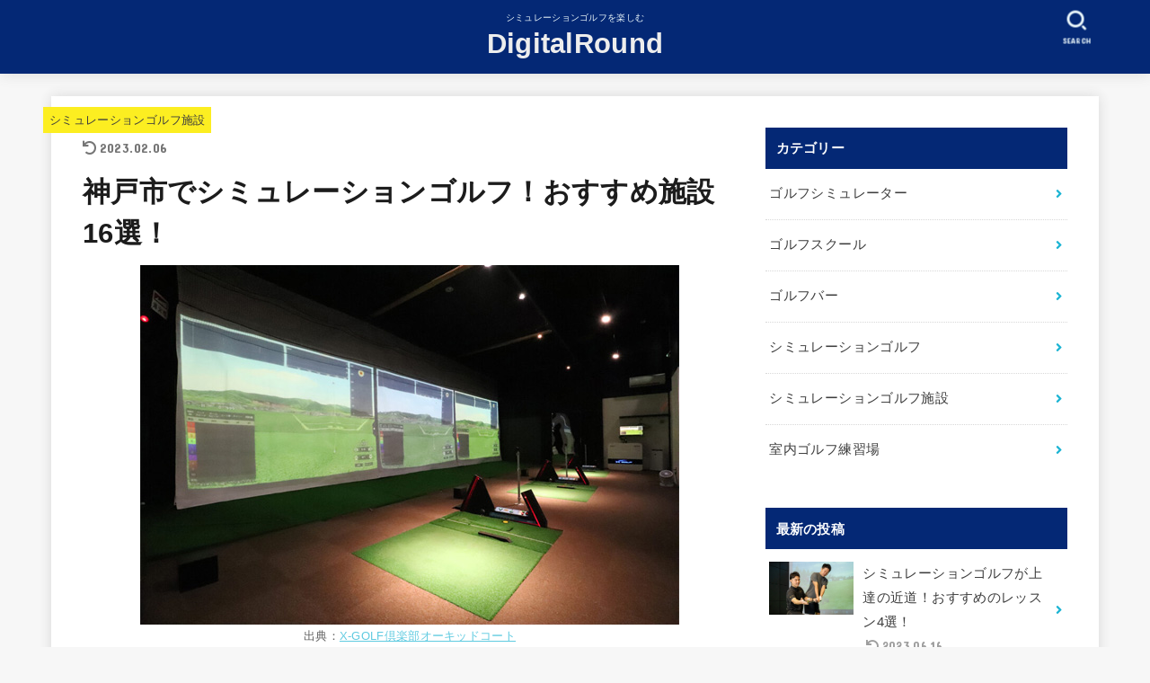

--- FILE ---
content_type: text/html; charset=UTF-8
request_url: https://digital-round.com/archives/kobe
body_size: 27546
content:
<!doctype html>
<html lang="ja">
<head>
<meta charset="utf-8">
<meta http-equiv="X-UA-Compatible" content="IE=edge">
<meta name="HandheldFriendly" content="True">
<meta name="MobileOptimized" content="320">
<meta name="viewport" content="width=device-width, initial-scale=1"/>
<link rel="pingback" href="https://digital-round.com/xmlrpc.php">
<meta name='robots' content='index, follow, max-image-preview:large, max-snippet:-1, max-video-preview:-1' />

<!-- Google Tag Manager for WordPress by gtm4wp.com -->
<script data-cfasync="false" data-pagespeed-no-defer type="text/javascript">//<![CDATA[
	var gtm4wp_datalayer_name = "dataLayer";
	var dataLayer = dataLayer || [];
//]]>
</script>
<!-- End Google Tag Manager for WordPress by gtm4wp.com -->
	<!-- This site is optimized with the Yoast SEO plugin v17.3 - https://yoast.com/wordpress/plugins/seo/ -->
	<title>神戸市でシミュレーションゴルフ！おすすめ施設16選！</title>
	<meta name="description" content="神戸市でシミュレーションゴルフが楽しめる施設をスポット利用可能な施設、ゴルフスクール、定額制ゴルフ練習場に分けてご紹介します。" />
	<link rel="canonical" href="https://digital-round.com/archives/kobe" />
	<meta property="og:locale" content="ja_JP" />
	<meta property="og:type" content="article" />
	<meta property="og:title" content="神戸市でシミュレーションゴルフ！おすすめ施設16選！" />
	<meta property="og:description" content="神戸市でシミュレーションゴルフが楽しめる施設をスポット利用可能な施設、ゴルフスクール、定額制ゴルフ練習場に分けてご紹介します。" />
	<meta property="og:url" content="https://digital-round.com/archives/kobe" />
	<meta property="og:site_name" content="DigitalRound" />
	<meta property="article:published_time" content="2022-04-05T08:51:38+00:00" />
	<meta property="article:modified_time" content="2023-02-06T09:20:05+00:00" />
	<meta property="og:image" content="https://digital-round.com/wp-content/uploads/2022/04/xgolf.jpg" />
	<meta property="og:image:width" content="600" />
	<meta property="og:image:height" content="400" />
	<meta name="twitter:card" content="summary_large_image" />
	<meta name="twitter:label1" content="執筆者" />
	<meta name="twitter:data1" content="admin" />
	<meta name="twitter:label2" content="推定読み取り時間" />
	<meta name="twitter:data2" content="7分" />
	<script type="application/ld+json" class="yoast-schema-graph">{"@context":"https://schema.org","@graph":[{"@type":"WebSite","@id":"https://digital-round.com/#website","url":"https://digital-round.com/","name":"DigitalRound","description":"\u30b7\u30df\u30e5\u30ec\u30fc\u30b7\u30e7\u30f3\u30b4\u30eb\u30d5\u3092\u697d\u3057\u3080","potentialAction":[{"@type":"SearchAction","target":{"@type":"EntryPoint","urlTemplate":"https://digital-round.com/?s={search_term_string}"},"query-input":"required name=search_term_string"}],"inLanguage":"ja"},{"@type":"ImageObject","@id":"https://digital-round.com/archives/kobe#primaryimage","inLanguage":"ja","url":"https://digital-round.com/wp-content/uploads/2022/04/xgolf.jpg","contentUrl":"https://digital-round.com/wp-content/uploads/2022/04/xgolf.jpg","width":600,"height":400,"caption":"\u51fa\u5178\uff1aX-GOLF\u5036\u697d\u90e8\u30aa\u30fc\u30ad\u30c3\u30c9\u30b3\u30fc\u30c8"},{"@type":"WebPage","@id":"https://digital-round.com/archives/kobe#webpage","url":"https://digital-round.com/archives/kobe","name":"\u795e\u6238\u5e02\u3067\u30b7\u30df\u30e5\u30ec\u30fc\u30b7\u30e7\u30f3\u30b4\u30eb\u30d5\uff01\u304a\u3059\u3059\u3081\u65bd\u8a2d16\u9078\uff01","isPartOf":{"@id":"https://digital-round.com/#website"},"primaryImageOfPage":{"@id":"https://digital-round.com/archives/kobe#primaryimage"},"datePublished":"2022-04-05T08:51:38+00:00","dateModified":"2023-02-06T09:20:05+00:00","author":{"@id":"https://digital-round.com/#/schema/person/19ae425164fd294d5d0e5c5c003de329"},"description":"\u795e\u6238\u5e02\u3067\u30b7\u30df\u30e5\u30ec\u30fc\u30b7\u30e7\u30f3\u30b4\u30eb\u30d5\u304c\u697d\u3057\u3081\u308b\u65bd\u8a2d\u3092\u30b9\u30dd\u30c3\u30c8\u5229\u7528\u53ef\u80fd\u306a\u65bd\u8a2d\u3001\u30b4\u30eb\u30d5\u30b9\u30af\u30fc\u30eb\u3001\u5b9a\u984d\u5236\u30b4\u30eb\u30d5\u7df4\u7fd2\u5834\u306b\u5206\u3051\u3066\u3054\u7d39\u4ecb\u3057\u307e\u3059\u3002","breadcrumb":{"@id":"https://digital-round.com/archives/kobe#breadcrumb"},"inLanguage":"ja","potentialAction":[{"@type":"ReadAction","target":["https://digital-round.com/archives/kobe"]}]},{"@type":"BreadcrumbList","@id":"https://digital-round.com/archives/kobe#breadcrumb","itemListElement":[{"@type":"ListItem","position":1,"name":"\u30db\u30fc\u30e0","item":"https://digital-round.com/"},{"@type":"ListItem","position":2,"name":"\u795e\u6238\u5e02\u3067\u30b7\u30df\u30e5\u30ec\u30fc\u30b7\u30e7\u30f3\u30b4\u30eb\u30d5\uff01\u304a\u3059\u3059\u3081\u65bd\u8a2d16\u9078\uff01"}]},{"@type":"Person","@id":"https://digital-round.com/#/schema/person/19ae425164fd294d5d0e5c5c003de329","name":"admin","image":{"@type":"ImageObject","@id":"https://digital-round.com/#personlogo","inLanguage":"ja","url":"https://secure.gravatar.com/avatar/551c331972ae27468593022556140d14db75b91f020f3b3c3ce45a2d27bfe2c9?s=96&d=mm&r=g","contentUrl":"https://secure.gravatar.com/avatar/551c331972ae27468593022556140d14db75b91f020f3b3c3ce45a2d27bfe2c9?s=96&d=mm&r=g","caption":"admin"},"url":"https://digital-round.com/archives/author/admin"}]}</script>
	<!-- / Yoast SEO plugin. -->


<link rel='dns-prefetch' href='//www.googletagmanager.com' />
<link rel='dns-prefetch' href='//fonts.googleapis.com' />
<link rel='dns-prefetch' href='//use.fontawesome.com' />
<link rel='dns-prefetch' href='//pagead2.googlesyndication.com' />
<link rel="alternate" type="application/rss+xml" title="DigitalRound &raquo; フィード" href="https://digital-round.com/feed" />
<link rel="alternate" type="application/rss+xml" title="DigitalRound &raquo; コメントフィード" href="https://digital-round.com/comments/feed" />
<link rel="alternate" title="oEmbed (JSON)" type="application/json+oembed" href="https://digital-round.com/wp-json/oembed/1.0/embed?url=https%3A%2F%2Fdigital-round.com%2Farchives%2Fkobe" />
<link rel="alternate" title="oEmbed (XML)" type="text/xml+oembed" href="https://digital-round.com/wp-json/oembed/1.0/embed?url=https%3A%2F%2Fdigital-round.com%2Farchives%2Fkobe&#038;format=xml" />
<style id='wp-img-auto-sizes-contain-inline-css' type='text/css'>
img:is([sizes=auto i],[sizes^="auto," i]){contain-intrinsic-size:3000px 1500px}
/*# sourceURL=wp-img-auto-sizes-contain-inline-css */
</style>
<style id='wp-emoji-styles-inline-css' type='text/css'>

	img.wp-smiley, img.emoji {
		display: inline !important;
		border: none !important;
		box-shadow: none !important;
		height: 1em !important;
		width: 1em !important;
		margin: 0 0.07em !important;
		vertical-align: -0.1em !important;
		background: none !important;
		padding: 0 !important;
	}
/*# sourceURL=wp-emoji-styles-inline-css */
</style>
<style id='wp-block-library-inline-css' type='text/css'>
:root{--wp-block-synced-color:#7a00df;--wp-block-synced-color--rgb:122,0,223;--wp-bound-block-color:var(--wp-block-synced-color);--wp-editor-canvas-background:#ddd;--wp-admin-theme-color:#007cba;--wp-admin-theme-color--rgb:0,124,186;--wp-admin-theme-color-darker-10:#006ba1;--wp-admin-theme-color-darker-10--rgb:0,107,160.5;--wp-admin-theme-color-darker-20:#005a87;--wp-admin-theme-color-darker-20--rgb:0,90,135;--wp-admin-border-width-focus:2px}@media (min-resolution:192dpi){:root{--wp-admin-border-width-focus:1.5px}}.wp-element-button{cursor:pointer}:root .has-very-light-gray-background-color{background-color:#eee}:root .has-very-dark-gray-background-color{background-color:#313131}:root .has-very-light-gray-color{color:#eee}:root .has-very-dark-gray-color{color:#313131}:root .has-vivid-green-cyan-to-vivid-cyan-blue-gradient-background{background:linear-gradient(135deg,#00d084,#0693e3)}:root .has-purple-crush-gradient-background{background:linear-gradient(135deg,#34e2e4,#4721fb 50%,#ab1dfe)}:root .has-hazy-dawn-gradient-background{background:linear-gradient(135deg,#faaca8,#dad0ec)}:root .has-subdued-olive-gradient-background{background:linear-gradient(135deg,#fafae1,#67a671)}:root .has-atomic-cream-gradient-background{background:linear-gradient(135deg,#fdd79a,#004a59)}:root .has-nightshade-gradient-background{background:linear-gradient(135deg,#330968,#31cdcf)}:root .has-midnight-gradient-background{background:linear-gradient(135deg,#020381,#2874fc)}:root{--wp--preset--font-size--normal:16px;--wp--preset--font-size--huge:42px}.has-regular-font-size{font-size:1em}.has-larger-font-size{font-size:2.625em}.has-normal-font-size{font-size:var(--wp--preset--font-size--normal)}.has-huge-font-size{font-size:var(--wp--preset--font-size--huge)}.has-text-align-center{text-align:center}.has-text-align-left{text-align:left}.has-text-align-right{text-align:right}.has-fit-text{white-space:nowrap!important}#end-resizable-editor-section{display:none}.aligncenter{clear:both}.items-justified-left{justify-content:flex-start}.items-justified-center{justify-content:center}.items-justified-right{justify-content:flex-end}.items-justified-space-between{justify-content:space-between}.screen-reader-text{border:0;clip-path:inset(50%);height:1px;margin:-1px;overflow:hidden;padding:0;position:absolute;width:1px;word-wrap:normal!important}.screen-reader-text:focus{background-color:#ddd;clip-path:none;color:#444;display:block;font-size:1em;height:auto;left:5px;line-height:normal;padding:15px 23px 14px;text-decoration:none;top:5px;width:auto;z-index:100000}html :where(.has-border-color){border-style:solid}html :where([style*=border-top-color]){border-top-style:solid}html :where([style*=border-right-color]){border-right-style:solid}html :where([style*=border-bottom-color]){border-bottom-style:solid}html :where([style*=border-left-color]){border-left-style:solid}html :where([style*=border-width]){border-style:solid}html :where([style*=border-top-width]){border-top-style:solid}html :where([style*=border-right-width]){border-right-style:solid}html :where([style*=border-bottom-width]){border-bottom-style:solid}html :where([style*=border-left-width]){border-left-style:solid}html :where(img[class*=wp-image-]){height:auto;max-width:100%}:where(figure){margin:0 0 1em}html :where(.is-position-sticky){--wp-admin--admin-bar--position-offset:var(--wp-admin--admin-bar--height,0px)}@media screen and (max-width:600px){html :where(.is-position-sticky){--wp-admin--admin-bar--position-offset:0px}}

/*# sourceURL=wp-block-library-inline-css */
</style><style id='wp-block-heading-inline-css' type='text/css'>
h1:where(.wp-block-heading).has-background,h2:where(.wp-block-heading).has-background,h3:where(.wp-block-heading).has-background,h4:where(.wp-block-heading).has-background,h5:where(.wp-block-heading).has-background,h6:where(.wp-block-heading).has-background{padding:1.25em 2.375em}h1.has-text-align-left[style*=writing-mode]:where([style*=vertical-lr]),h1.has-text-align-right[style*=writing-mode]:where([style*=vertical-rl]),h2.has-text-align-left[style*=writing-mode]:where([style*=vertical-lr]),h2.has-text-align-right[style*=writing-mode]:where([style*=vertical-rl]),h3.has-text-align-left[style*=writing-mode]:where([style*=vertical-lr]),h3.has-text-align-right[style*=writing-mode]:where([style*=vertical-rl]),h4.has-text-align-left[style*=writing-mode]:where([style*=vertical-lr]),h4.has-text-align-right[style*=writing-mode]:where([style*=vertical-rl]),h5.has-text-align-left[style*=writing-mode]:where([style*=vertical-lr]),h5.has-text-align-right[style*=writing-mode]:where([style*=vertical-rl]),h6.has-text-align-left[style*=writing-mode]:where([style*=vertical-lr]),h6.has-text-align-right[style*=writing-mode]:where([style*=vertical-rl]){rotate:180deg}
/*# sourceURL=https://digital-round.com/wp-includes/blocks/heading/style.min.css */
</style>
<style id='wp-block-image-inline-css' type='text/css'>
.wp-block-image>a,.wp-block-image>figure>a{display:inline-block}.wp-block-image img{box-sizing:border-box;height:auto;max-width:100%;vertical-align:bottom}@media not (prefers-reduced-motion){.wp-block-image img.hide{visibility:hidden}.wp-block-image img.show{animation:show-content-image .4s}}.wp-block-image[style*=border-radius] img,.wp-block-image[style*=border-radius]>a{border-radius:inherit}.wp-block-image.has-custom-border img{box-sizing:border-box}.wp-block-image.aligncenter{text-align:center}.wp-block-image.alignfull>a,.wp-block-image.alignwide>a{width:100%}.wp-block-image.alignfull img,.wp-block-image.alignwide img{height:auto;width:100%}.wp-block-image .aligncenter,.wp-block-image .alignleft,.wp-block-image .alignright,.wp-block-image.aligncenter,.wp-block-image.alignleft,.wp-block-image.alignright{display:table}.wp-block-image .aligncenter>figcaption,.wp-block-image .alignleft>figcaption,.wp-block-image .alignright>figcaption,.wp-block-image.aligncenter>figcaption,.wp-block-image.alignleft>figcaption,.wp-block-image.alignright>figcaption{caption-side:bottom;display:table-caption}.wp-block-image .alignleft{float:left;margin:.5em 1em .5em 0}.wp-block-image .alignright{float:right;margin:.5em 0 .5em 1em}.wp-block-image .aligncenter{margin-left:auto;margin-right:auto}.wp-block-image :where(figcaption){margin-bottom:1em;margin-top:.5em}.wp-block-image.is-style-circle-mask img{border-radius:9999px}@supports ((-webkit-mask-image:none) or (mask-image:none)) or (-webkit-mask-image:none){.wp-block-image.is-style-circle-mask img{border-radius:0;-webkit-mask-image:url('data:image/svg+xml;utf8,<svg viewBox="0 0 100 100" xmlns="http://www.w3.org/2000/svg"><circle cx="50" cy="50" r="50"/></svg>');mask-image:url('data:image/svg+xml;utf8,<svg viewBox="0 0 100 100" xmlns="http://www.w3.org/2000/svg"><circle cx="50" cy="50" r="50"/></svg>');mask-mode:alpha;-webkit-mask-position:center;mask-position:center;-webkit-mask-repeat:no-repeat;mask-repeat:no-repeat;-webkit-mask-size:contain;mask-size:contain}}:root :where(.wp-block-image.is-style-rounded img,.wp-block-image .is-style-rounded img){border-radius:9999px}.wp-block-image figure{margin:0}.wp-lightbox-container{display:flex;flex-direction:column;position:relative}.wp-lightbox-container img{cursor:zoom-in}.wp-lightbox-container img:hover+button{opacity:1}.wp-lightbox-container button{align-items:center;backdrop-filter:blur(16px) saturate(180%);background-color:#5a5a5a40;border:none;border-radius:4px;cursor:zoom-in;display:flex;height:20px;justify-content:center;opacity:0;padding:0;position:absolute;right:16px;text-align:center;top:16px;width:20px;z-index:100}@media not (prefers-reduced-motion){.wp-lightbox-container button{transition:opacity .2s ease}}.wp-lightbox-container button:focus-visible{outline:3px auto #5a5a5a40;outline:3px auto -webkit-focus-ring-color;outline-offset:3px}.wp-lightbox-container button:hover{cursor:pointer;opacity:1}.wp-lightbox-container button:focus{opacity:1}.wp-lightbox-container button:focus,.wp-lightbox-container button:hover,.wp-lightbox-container button:not(:hover):not(:active):not(.has-background){background-color:#5a5a5a40;border:none}.wp-lightbox-overlay{box-sizing:border-box;cursor:zoom-out;height:100vh;left:0;overflow:hidden;position:fixed;top:0;visibility:hidden;width:100%;z-index:100000}.wp-lightbox-overlay .close-button{align-items:center;cursor:pointer;display:flex;justify-content:center;min-height:40px;min-width:40px;padding:0;position:absolute;right:calc(env(safe-area-inset-right) + 16px);top:calc(env(safe-area-inset-top) + 16px);z-index:5000000}.wp-lightbox-overlay .close-button:focus,.wp-lightbox-overlay .close-button:hover,.wp-lightbox-overlay .close-button:not(:hover):not(:active):not(.has-background){background:none;border:none}.wp-lightbox-overlay .lightbox-image-container{height:var(--wp--lightbox-container-height);left:50%;overflow:hidden;position:absolute;top:50%;transform:translate(-50%,-50%);transform-origin:top left;width:var(--wp--lightbox-container-width);z-index:9999999999}.wp-lightbox-overlay .wp-block-image{align-items:center;box-sizing:border-box;display:flex;height:100%;justify-content:center;margin:0;position:relative;transform-origin:0 0;width:100%;z-index:3000000}.wp-lightbox-overlay .wp-block-image img{height:var(--wp--lightbox-image-height);min-height:var(--wp--lightbox-image-height);min-width:var(--wp--lightbox-image-width);width:var(--wp--lightbox-image-width)}.wp-lightbox-overlay .wp-block-image figcaption{display:none}.wp-lightbox-overlay button{background:none;border:none}.wp-lightbox-overlay .scrim{background-color:#fff;height:100%;opacity:.9;position:absolute;width:100%;z-index:2000000}.wp-lightbox-overlay.active{visibility:visible}@media not (prefers-reduced-motion){.wp-lightbox-overlay.active{animation:turn-on-visibility .25s both}.wp-lightbox-overlay.active img{animation:turn-on-visibility .35s both}.wp-lightbox-overlay.show-closing-animation:not(.active){animation:turn-off-visibility .35s both}.wp-lightbox-overlay.show-closing-animation:not(.active) img{animation:turn-off-visibility .25s both}.wp-lightbox-overlay.zoom.active{animation:none;opacity:1;visibility:visible}.wp-lightbox-overlay.zoom.active .lightbox-image-container{animation:lightbox-zoom-in .4s}.wp-lightbox-overlay.zoom.active .lightbox-image-container img{animation:none}.wp-lightbox-overlay.zoom.active .scrim{animation:turn-on-visibility .4s forwards}.wp-lightbox-overlay.zoom.show-closing-animation:not(.active){animation:none}.wp-lightbox-overlay.zoom.show-closing-animation:not(.active) .lightbox-image-container{animation:lightbox-zoom-out .4s}.wp-lightbox-overlay.zoom.show-closing-animation:not(.active) .lightbox-image-container img{animation:none}.wp-lightbox-overlay.zoom.show-closing-animation:not(.active) .scrim{animation:turn-off-visibility .4s forwards}}@keyframes show-content-image{0%{visibility:hidden}99%{visibility:hidden}to{visibility:visible}}@keyframes turn-on-visibility{0%{opacity:0}to{opacity:1}}@keyframes turn-off-visibility{0%{opacity:1;visibility:visible}99%{opacity:0;visibility:visible}to{opacity:0;visibility:hidden}}@keyframes lightbox-zoom-in{0%{transform:translate(calc((-100vw + var(--wp--lightbox-scrollbar-width))/2 + var(--wp--lightbox-initial-left-position)),calc(-50vh + var(--wp--lightbox-initial-top-position))) scale(var(--wp--lightbox-scale))}to{transform:translate(-50%,-50%) scale(1)}}@keyframes lightbox-zoom-out{0%{transform:translate(-50%,-50%) scale(1);visibility:visible}99%{visibility:visible}to{transform:translate(calc((-100vw + var(--wp--lightbox-scrollbar-width))/2 + var(--wp--lightbox-initial-left-position)),calc(-50vh + var(--wp--lightbox-initial-top-position))) scale(var(--wp--lightbox-scale));visibility:hidden}}
/*# sourceURL=https://digital-round.com/wp-includes/blocks/image/style.min.css */
</style>
<style id='wp-block-paragraph-inline-css' type='text/css'>
.is-small-text{font-size:.875em}.is-regular-text{font-size:1em}.is-large-text{font-size:2.25em}.is-larger-text{font-size:3em}.has-drop-cap:not(:focus):first-letter{float:left;font-size:8.4em;font-style:normal;font-weight:100;line-height:.68;margin:.05em .1em 0 0;text-transform:uppercase}body.rtl .has-drop-cap:not(:focus):first-letter{float:none;margin-left:.1em}p.has-drop-cap.has-background{overflow:hidden}:root :where(p.has-background){padding:1.25em 2.375em}:where(p.has-text-color:not(.has-link-color)) a{color:inherit}p.has-text-align-left[style*="writing-mode:vertical-lr"],p.has-text-align-right[style*="writing-mode:vertical-rl"]{rotate:180deg}
/*# sourceURL=https://digital-round.com/wp-includes/blocks/paragraph/style.min.css */
</style>
<style id='global-styles-inline-css' type='text/css'>
:root{--wp--preset--aspect-ratio--square: 1;--wp--preset--aspect-ratio--4-3: 4/3;--wp--preset--aspect-ratio--3-4: 3/4;--wp--preset--aspect-ratio--3-2: 3/2;--wp--preset--aspect-ratio--2-3: 2/3;--wp--preset--aspect-ratio--16-9: 16/9;--wp--preset--aspect-ratio--9-16: 9/16;--wp--preset--color--black: #000;--wp--preset--color--cyan-bluish-gray: #abb8c3;--wp--preset--color--white: #fff;--wp--preset--color--pale-pink: #f78da7;--wp--preset--color--vivid-red: #cf2e2e;--wp--preset--color--luminous-vivid-orange: #ff6900;--wp--preset--color--luminous-vivid-amber: #fcb900;--wp--preset--color--light-green-cyan: #7bdcb5;--wp--preset--color--vivid-green-cyan: #00d084;--wp--preset--color--pale-cyan-blue: #8ed1fc;--wp--preset--color--vivid-cyan-blue: #0693e3;--wp--preset--color--vivid-purple: #9b51e0;--wp--preset--color--mainttlbg: #042875;--wp--preset--color--mainttltext: #ffffff;--wp--preset--gradient--vivid-cyan-blue-to-vivid-purple: linear-gradient(135deg,rgb(6,147,227) 0%,rgb(155,81,224) 100%);--wp--preset--gradient--light-green-cyan-to-vivid-green-cyan: linear-gradient(135deg,rgb(122,220,180) 0%,rgb(0,208,130) 100%);--wp--preset--gradient--luminous-vivid-amber-to-luminous-vivid-orange: linear-gradient(135deg,rgb(252,185,0) 0%,rgb(255,105,0) 100%);--wp--preset--gradient--luminous-vivid-orange-to-vivid-red: linear-gradient(135deg,rgb(255,105,0) 0%,rgb(207,46,46) 100%);--wp--preset--gradient--very-light-gray-to-cyan-bluish-gray: linear-gradient(135deg,rgb(238,238,238) 0%,rgb(169,184,195) 100%);--wp--preset--gradient--cool-to-warm-spectrum: linear-gradient(135deg,rgb(74,234,220) 0%,rgb(151,120,209) 20%,rgb(207,42,186) 40%,rgb(238,44,130) 60%,rgb(251,105,98) 80%,rgb(254,248,76) 100%);--wp--preset--gradient--blush-light-purple: linear-gradient(135deg,rgb(255,206,236) 0%,rgb(152,150,240) 100%);--wp--preset--gradient--blush-bordeaux: linear-gradient(135deg,rgb(254,205,165) 0%,rgb(254,45,45) 50%,rgb(107,0,62) 100%);--wp--preset--gradient--luminous-dusk: linear-gradient(135deg,rgb(255,203,112) 0%,rgb(199,81,192) 50%,rgb(65,88,208) 100%);--wp--preset--gradient--pale-ocean: linear-gradient(135deg,rgb(255,245,203) 0%,rgb(182,227,212) 50%,rgb(51,167,181) 100%);--wp--preset--gradient--electric-grass: linear-gradient(135deg,rgb(202,248,128) 0%,rgb(113,206,126) 100%);--wp--preset--gradient--midnight: linear-gradient(135deg,rgb(2,3,129) 0%,rgb(40,116,252) 100%);--wp--preset--font-size--small: 13px;--wp--preset--font-size--medium: 20px;--wp--preset--font-size--large: 36px;--wp--preset--font-size--x-large: 42px;--wp--preset--spacing--20: 0.44rem;--wp--preset--spacing--30: 0.67rem;--wp--preset--spacing--40: 1rem;--wp--preset--spacing--50: 1.5rem;--wp--preset--spacing--60: 2.25rem;--wp--preset--spacing--70: 3.38rem;--wp--preset--spacing--80: 5.06rem;--wp--preset--shadow--natural: 6px 6px 9px rgba(0, 0, 0, 0.2);--wp--preset--shadow--deep: 12px 12px 50px rgba(0, 0, 0, 0.4);--wp--preset--shadow--sharp: 6px 6px 0px rgba(0, 0, 0, 0.2);--wp--preset--shadow--outlined: 6px 6px 0px -3px rgb(255, 255, 255), 6px 6px rgb(0, 0, 0);--wp--preset--shadow--crisp: 6px 6px 0px rgb(0, 0, 0);}:where(.is-layout-flex){gap: 0.5em;}:where(.is-layout-grid){gap: 0.5em;}body .is-layout-flex{display: flex;}.is-layout-flex{flex-wrap: wrap;align-items: center;}.is-layout-flex > :is(*, div){margin: 0;}body .is-layout-grid{display: grid;}.is-layout-grid > :is(*, div){margin: 0;}:where(.wp-block-columns.is-layout-flex){gap: 2em;}:where(.wp-block-columns.is-layout-grid){gap: 2em;}:where(.wp-block-post-template.is-layout-flex){gap: 1.25em;}:where(.wp-block-post-template.is-layout-grid){gap: 1.25em;}.has-black-color{color: var(--wp--preset--color--black) !important;}.has-cyan-bluish-gray-color{color: var(--wp--preset--color--cyan-bluish-gray) !important;}.has-white-color{color: var(--wp--preset--color--white) !important;}.has-pale-pink-color{color: var(--wp--preset--color--pale-pink) !important;}.has-vivid-red-color{color: var(--wp--preset--color--vivid-red) !important;}.has-luminous-vivid-orange-color{color: var(--wp--preset--color--luminous-vivid-orange) !important;}.has-luminous-vivid-amber-color{color: var(--wp--preset--color--luminous-vivid-amber) !important;}.has-light-green-cyan-color{color: var(--wp--preset--color--light-green-cyan) !important;}.has-vivid-green-cyan-color{color: var(--wp--preset--color--vivid-green-cyan) !important;}.has-pale-cyan-blue-color{color: var(--wp--preset--color--pale-cyan-blue) !important;}.has-vivid-cyan-blue-color{color: var(--wp--preset--color--vivid-cyan-blue) !important;}.has-vivid-purple-color{color: var(--wp--preset--color--vivid-purple) !important;}.has-black-background-color{background-color: var(--wp--preset--color--black) !important;}.has-cyan-bluish-gray-background-color{background-color: var(--wp--preset--color--cyan-bluish-gray) !important;}.has-white-background-color{background-color: var(--wp--preset--color--white) !important;}.has-pale-pink-background-color{background-color: var(--wp--preset--color--pale-pink) !important;}.has-vivid-red-background-color{background-color: var(--wp--preset--color--vivid-red) !important;}.has-luminous-vivid-orange-background-color{background-color: var(--wp--preset--color--luminous-vivid-orange) !important;}.has-luminous-vivid-amber-background-color{background-color: var(--wp--preset--color--luminous-vivid-amber) !important;}.has-light-green-cyan-background-color{background-color: var(--wp--preset--color--light-green-cyan) !important;}.has-vivid-green-cyan-background-color{background-color: var(--wp--preset--color--vivid-green-cyan) !important;}.has-pale-cyan-blue-background-color{background-color: var(--wp--preset--color--pale-cyan-blue) !important;}.has-vivid-cyan-blue-background-color{background-color: var(--wp--preset--color--vivid-cyan-blue) !important;}.has-vivid-purple-background-color{background-color: var(--wp--preset--color--vivid-purple) !important;}.has-black-border-color{border-color: var(--wp--preset--color--black) !important;}.has-cyan-bluish-gray-border-color{border-color: var(--wp--preset--color--cyan-bluish-gray) !important;}.has-white-border-color{border-color: var(--wp--preset--color--white) !important;}.has-pale-pink-border-color{border-color: var(--wp--preset--color--pale-pink) !important;}.has-vivid-red-border-color{border-color: var(--wp--preset--color--vivid-red) !important;}.has-luminous-vivid-orange-border-color{border-color: var(--wp--preset--color--luminous-vivid-orange) !important;}.has-luminous-vivid-amber-border-color{border-color: var(--wp--preset--color--luminous-vivid-amber) !important;}.has-light-green-cyan-border-color{border-color: var(--wp--preset--color--light-green-cyan) !important;}.has-vivid-green-cyan-border-color{border-color: var(--wp--preset--color--vivid-green-cyan) !important;}.has-pale-cyan-blue-border-color{border-color: var(--wp--preset--color--pale-cyan-blue) !important;}.has-vivid-cyan-blue-border-color{border-color: var(--wp--preset--color--vivid-cyan-blue) !important;}.has-vivid-purple-border-color{border-color: var(--wp--preset--color--vivid-purple) !important;}.has-vivid-cyan-blue-to-vivid-purple-gradient-background{background: var(--wp--preset--gradient--vivid-cyan-blue-to-vivid-purple) !important;}.has-light-green-cyan-to-vivid-green-cyan-gradient-background{background: var(--wp--preset--gradient--light-green-cyan-to-vivid-green-cyan) !important;}.has-luminous-vivid-amber-to-luminous-vivid-orange-gradient-background{background: var(--wp--preset--gradient--luminous-vivid-amber-to-luminous-vivid-orange) !important;}.has-luminous-vivid-orange-to-vivid-red-gradient-background{background: var(--wp--preset--gradient--luminous-vivid-orange-to-vivid-red) !important;}.has-very-light-gray-to-cyan-bluish-gray-gradient-background{background: var(--wp--preset--gradient--very-light-gray-to-cyan-bluish-gray) !important;}.has-cool-to-warm-spectrum-gradient-background{background: var(--wp--preset--gradient--cool-to-warm-spectrum) !important;}.has-blush-light-purple-gradient-background{background: var(--wp--preset--gradient--blush-light-purple) !important;}.has-blush-bordeaux-gradient-background{background: var(--wp--preset--gradient--blush-bordeaux) !important;}.has-luminous-dusk-gradient-background{background: var(--wp--preset--gradient--luminous-dusk) !important;}.has-pale-ocean-gradient-background{background: var(--wp--preset--gradient--pale-ocean) !important;}.has-electric-grass-gradient-background{background: var(--wp--preset--gradient--electric-grass) !important;}.has-midnight-gradient-background{background: var(--wp--preset--gradient--midnight) !important;}.has-small-font-size{font-size: var(--wp--preset--font-size--small) !important;}.has-medium-font-size{font-size: var(--wp--preset--font-size--medium) !important;}.has-large-font-size{font-size: var(--wp--preset--font-size--large) !important;}.has-x-large-font-size{font-size: var(--wp--preset--font-size--x-large) !important;}
/*# sourceURL=global-styles-inline-css */
</style>

<style id='classic-theme-styles-inline-css' type='text/css'>
/*! This file is auto-generated */
.wp-block-button__link{color:#fff;background-color:#32373c;border-radius:9999px;box-shadow:none;text-decoration:none;padding:calc(.667em + 2px) calc(1.333em + 2px);font-size:1.125em}.wp-block-file__button{background:#32373c;color:#fff;text-decoration:none}
/*# sourceURL=/wp-includes/css/classic-themes.min.css */
</style>
<link rel='stylesheet' id='toc-screen-css' href='https://digital-round.com/wp-content/plugins/table-of-contents-plus/screen.min.css?ver=2106' type='text/css' media='all' />
<link rel='stylesheet' id='stk_style-css' href='https://digital-round.com/wp-content/themes/jstork19/style.css?ver=2.6.3' type='text/css' media='all' />
<style id='stk_style-inline-css' type='text/css'>
@media only screen and (max-width:480px){#toc_container{font-size:90%}}#toc_container{width:100%!important;padding:1.2em;border:5px solid rgba(100,100,100,.2)}#toc_container li{margin:1em 0;font-weight:bold}#toc_container li li{font-weight:normal;margin:.5em 0}#toc_container li::before{content:none}#toc_container .toc_number{display:inline-block;font-weight:bold;font-size:75%;background-color:var(--main-ttl-bg);color:var(--main-ttl-color);min-width:2.1em;min-height:2.1em;line-height:2.1;text-align:center;border-radius:1em;margin-right:.3em;padding:0 7px}#toc_container a{color:inherit;text-decoration:none}#toc_container a:hover{text-decoration:underline}#toc_container p.toc_title{max-width:580px;font-weight:bold;text-align:left;margin:0 auto;font-size:100%;vertical-align:middle}#toc_container .toc_title::before{display:inline-block;font-family:"Font Awesome 5 Free";font-weight:900;content:"\f03a";margin-right:.8em;margin-left:.4em;transform:scale(1.4);color:var(--main-ttl-bg)}#toc_container .toc_title .toc_toggle{font-size:80%;font-weight:normal;margin-left:.2em}#toc_container .toc_list{max-width:580px;margin-left:auto;margin-right:auto}#toc_container .toc_list>li{padding-left:0}
:root{--main-text-color:#1c1c1c;--main-link-color:#1bb4d3;--main-link-color-hover:#E69B9B;--main-ttl-bg:#042875;--main-ttl-bg-rgba:rgba(4,40,117,.1);--main-ttl-color:#fff;--header-bg:#042875;--header-logo-color:#ededed;--header-text-color:#edf9fc;--inner-content-bg:#fff;--label-bg:#fcee21;--label-text-color:#3e3e3e;--slider-text-color:#444;--side-text-color:#3e3e3e;--footer-bg:#666;--footer-text-color:#CACACA;--footer-link-color:#f7f7f7;--new-mark-bg:#ff6347;--oc-box-blue:#82c8e2;--oc-box-blue-inner:#d4f3ff;--oc-box-red:#ee5656;--oc-box-red-inner:#feeeed;--oc-box-yellow:#ded647;--oc-box-yellow-inner:#fff8d4;--oc-box-green:#79e37c;--oc-box-green-inner:#d8f7c3;--oc-box-pink:#f7b2b2;--oc-box-pink-inner:#fee;--oc-box-gray:#9c9c9c;--oc-box-gray-inner:#f5f5f5;--oc-box-black:#313131;--oc-box-black-inner:#404040}
/*# sourceURL=stk_style-inline-css */
</style>
<link rel='stylesheet' id='stk_iconfont_style-css' href='https://digital-round.com/wp-content/themes/jstork19/webfonts/skticon/style.css' type='text/css' media='all' />
<link rel='stylesheet' id='gf_font-css' href='https://fonts.googleapis.com/css?family=Concert+One&#038;display=swap' type='text/css' media='all' />
<style id='gf_font-inline-css' type='text/css'>
.gf {font-family: "Concert One", "游ゴシック", "Yu Gothic", "游ゴシック体", "YuGothic", "Hiragino Kaku Gothic ProN", Meiryo, sans-serif;}
/*# sourceURL=gf_font-inline-css */
</style>
<link rel='stylesheet' id='fontawesome-css' href='https://use.fontawesome.com/releases/v5.13.0/css/all.css' type='text/css' media='all' />
<script type="text/javascript" src="https://digital-round.com/wp-includes/js/jquery/jquery.min.js?ver=3.7.1" id="jquery-core-js"></script>
<script type="text/javascript" src="https://digital-round.com/wp-includes/js/jquery/jquery-migrate.min.js?ver=3.4.1" id="jquery-migrate-js"></script>

<!-- Google アナリティクス スニペット (Site Kit が追加) -->
<script type="text/javascript" src="https://www.googletagmanager.com/gtag/js?id=UA-199189443-2" id="google_gtagjs-js" async></script>
<script type="text/javascript" id="google_gtagjs-js-after">
/* <![CDATA[ */
window.dataLayer = window.dataLayer || [];function gtag(){dataLayer.push(arguments);}
gtag('set', 'linker', {"domains":["digital-round.com"]} );
gtag("js", new Date());
gtag("set", "developer_id.dZTNiMT", true);
gtag("config", "UA-199189443-2", {"anonymize_ip":true});
gtag("config", "G-RGXCFLJCN7");
//# sourceURL=google_gtagjs-js-after
/* ]]> */
</script>

<!-- (ここまで) Google アナリティクス スニペット (Site Kit が追加) -->
<link rel="https://api.w.org/" href="https://digital-round.com/wp-json/" /><link rel="alternate" title="JSON" type="application/json" href="https://digital-round.com/wp-json/wp/v2/posts/645" /><link rel="EditURI" type="application/rsd+xml" title="RSD" href="https://digital-round.com/xmlrpc.php?rsd" />

<link rel='shortlink' href='https://digital-round.com/?p=645' />
<meta name="generator" content="Site Kit by Google 1.71.0" /><script
  src="https://code.jquery.com/jquery-3.6.1.min.js"
  integrity="sha256-o88AwQnZB+VDvE9tvIXrMQaPlFFSUTR+nldQm1LuPXQ="
  crossorigin="anonymous"></script>
<script>
$(function() {
	  $('.more-btn').on('click', function() {
    if( $(this).children().is('.open') ) {
      $(this).html('<p class="close">閉じる</p>').addClass('close-btn');
      $(this).parent().removeClass('slide-up').addClass('slide-down');
    } else {
      $(this).html('<p class="open">もっと見る</p>').removeClass('close-btn');
      $(this).parent().removeClass('slide-down').addClass('slide-up');
    }
  });	
});
</script><style type="text/css">div#toc_container ul li {font-size: 90%;}</style>
<!-- Google Tag Manager for WordPress by gtm4wp.com -->
<script data-cfasync="false" data-pagespeed-no-defer type="text/javascript">//<![CDATA[
	var dataLayer_content = {"pagePostType":"post","pagePostType2":"single-post","pageCategory":["simulation-golf"],"pagePostAuthor":"admin"};
	dataLayer.push( dataLayer_content );//]]>
</script>
<script data-cfasync="false">//<![CDATA[
(function(w,d,s,l,i){w[l]=w[l]||[];w[l].push({'gtm.start':
new Date().getTime(),event:'gtm.js'});var f=d.getElementsByTagName(s)[0],
j=d.createElement(s),dl=l!='dataLayer'?'&l='+l:'';j.async=true;j.src=
'//www.googletagmanager.com/gtm.'+'js?id='+i+dl;f.parentNode.insertBefore(j,f);
})(window,document,'script','dataLayer','GTM-WMDVMJB');//]]>
</script>
<!-- End Google Tag Manager -->
<!-- End Google Tag Manager for WordPress by gtm4wp.com -->
<!-- Google AdSense スニペット (Site Kit が追加) -->
<meta name="google-adsense-platform-account" content="ca-host-pub-2644536267352236">
<meta name="google-adsense-platform-domain" content="sitekit.withgoogle.com">
<!-- (ここまで) Google AdSense スニペット (Site Kit が追加) -->

<!-- Google AdSense スニペット (Site Kit が追加) -->
<script type="text/javascript" async="async" src="https://pagead2.googlesyndication.com/pagead/js/adsbygoogle.js?client=ca-pub-4672543634191853" crossorigin="anonymous"></script>

<!-- (ここまで) Google AdSense スニペット (Site Kit が追加) -->
<link rel="icon" href="https://digital-round.com/wp-content/uploads/2021/10/cropped-golf_favicon2-32x32.png" sizes="32x32" />
<link rel="icon" href="https://digital-round.com/wp-content/uploads/2021/10/cropped-golf_favicon2-192x192.png" sizes="192x192" />
<link rel="apple-touch-icon" href="https://digital-round.com/wp-content/uploads/2021/10/cropped-golf_favicon2-180x180.png" />
<meta name="msapplication-TileImage" content="https://digital-round.com/wp-content/uploads/2021/10/cropped-golf_favicon2-270x270.png" />
	<!-- Google tag (gtag.js) -->
<script async src="https://www.googletagmanager.com/gtag/js?id=UA-252770178-1"></script>
<script>
  window.dataLayer = window.dataLayer || [];
  function gtag(){dataLayer.push(arguments);}
  gtag('js', new Date());

  gtag('config', 'UA-252770178-1');
</script>

</head>
<body class="wp-singular post-template-default single single-post postid-645 single-format-standard wp-embed-responsive wp-theme-jstork19 headercenter bgfull">

<div id="container">

<header id="header" class="header stk_header"><div id="inner-header" class="wrap"><div id="site__logo" class="fs_m"><p class="site_description">シミュレーションゴルフを楽しむ</p><p class="h1 text none_gf"><a href="https://digital-round.com" class="text-logo-link">DigitalRound</a></p></div><a href="#searchbox" data-remodal-target="searchbox" id="search_btn" class="nav_btn search_btn"><span class="text gf">search</span></a></div></header>
<div id="content">
<div id="inner-content" class="fadeIn wrap">

<main id="main">
<article id="post-645" class="post-645 post type-post status-publish format-standard has-post-thumbnail hentry category-simulation-golf article">
<header class="article-header entry-header">

<p class="byline entry-meta vcard cf"><span class="cat-name cat-id-3"><a href="https://digital-round.com/simulation-golf">シミュレーションゴルフ施設</a></span><time class="time__date gf entry-date undo updated" datetime="2023-02-06">2023.02.06</time></p>
<h1 class="entry-title single-title" itemprop="headline" rel="bookmark">神戸市でシミュレーションゴルフ！おすすめ施設16選！</h1>

<figure class="eyecatch">
<img width="600" height="400" src="https://digital-round.com/wp-content/uploads/2022/04/xgolf.jpg" class="attachment-post-thumbnail size-post-thumbnail wp-post-image" alt="神戸市のシミュレーションゴルフ施設" decoding="async" fetchpriority="high" srcset="https://digital-round.com/wp-content/uploads/2022/04/xgolf.jpg 600w, https://digital-round.com/wp-content/uploads/2022/04/xgolf-300x200.jpg 300w, https://digital-round.com/wp-content/uploads/2022/04/xgolf-485x323.jpg 485w" sizes="(max-width: 600px) 100vw, 600px" /><figcaption class="eyecatch-caption-text">出典：<a href="https://x-golfclub.jp/clubs/golf-%E5%80%B6%E6%A5%BD%E9%83%A8-%E3%82%AA%E3%83%BC%E3%82%AD%E3%83%83%E3%83%89%E3%82%B3%E3%83%BC%E3%83%88/">X-GOLF倶楽部オーキッドコート</a></figcaption></figure>
<div class="sns_btn">

<ul class="sns_btn__ul">

<li class="sns_btn__li twitter">
<a class="sns_btn__link" target="blank" href="//twitter.com/intent/tweet?url=https%3A%2F%2Fdigital-round.com%2Farchives%2Fkobe&text=%E7%A5%9E%E6%88%B8%E5%B8%82%E3%81%A7%E3%82%B7%E3%83%9F%E3%83%A5%E3%83%AC%E3%83%BC%E3%82%B7%E3%83%A7%E3%83%B3%E3%82%B4%E3%83%AB%E3%83%95%EF%BC%81%E3%81%8A%E3%81%99%E3%81%99%E3%82%81%E6%96%BD%E8%A8%AD16%E9%81%B8%EF%BC%81&tw_p=tweetbutton" onclick="window.open(this.href, 'tweetwindow', 'width=550, height=450,personalbar=0,toolbar=0,scrollbars=1,resizable=1'); return false;"><span class="text">ツイート</span></a>
  </li>

<li class="sns_btn__li facebook">
  <a class="sns_btn__link" href="//www.facebook.com/sharer.php?src=bm&u=https%3A%2F%2Fdigital-round.com%2Farchives%2Fkobe&t=%E7%A5%9E%E6%88%B8%E5%B8%82%E3%81%A7%E3%82%B7%E3%83%9F%E3%83%A5%E3%83%AC%E3%83%BC%E3%82%B7%E3%83%A7%E3%83%B3%E3%82%B4%E3%83%AB%E3%83%95%EF%BC%81%E3%81%8A%E3%81%99%E3%81%99%E3%82%81%E6%96%BD%E8%A8%AD16%E9%81%B8%EF%BC%81" onclick="javascript:window.open(this.href, '', 'menubar=no,toolbar=no,resizable=yes,scrollbars=yes,height=300,width=600');return false;"><span class="text">シェア</span></a>
  </li>

<li class="sns_btn__li hatebu">
  	<a class="sns_btn__link" href="//b.hatena.ne.jp/add?mode=confirm&url=https://digital-round.com/archives/kobe&title=%E7%A5%9E%E6%88%B8%E5%B8%82%E3%81%A7%E3%82%B7%E3%83%9F%E3%83%A5%E3%83%AC%E3%83%BC%E3%82%B7%E3%83%A7%E3%83%B3%E3%82%B4%E3%83%AB%E3%83%95%EF%BC%81%E3%81%8A%E3%81%99%E3%81%99%E3%82%81%E6%96%BD%E8%A8%AD16%E9%81%B8%EF%BC%81" onclick="window.open(this.href, 'HBwindow', 'width=600, height=400, menubar=no, toolbar=no, scrollbars=yes'); return false;" target="_blank"><span class="text">はてブ</span></a>
</li>

<li class="sns_btn__li line">
  <a class="sns_btn__link" href="//line.me/R/msg/text/?%E7%A5%9E%E6%88%B8%E5%B8%82%E3%81%A7%E3%82%B7%E3%83%9F%E3%83%A5%E3%83%AC%E3%83%BC%E3%82%B7%E3%83%A7%E3%83%B3%E3%82%B4%E3%83%AB%E3%83%95%EF%BC%81%E3%81%8A%E3%81%99%E3%81%99%E3%82%81%E6%96%BD%E8%A8%AD16%E9%81%B8%EF%BC%81%0Ahttps%3A%2F%2Fdigital-round.com%2Farchives%2Fkobe" target="_blank"><span class="text">送る</span></a>
  </li>

<li class="sns_btn__li pocket">
  	<a class="sns_btn__link" href="//getpocket.com/edit?url=https://digital-round.com/archives/kobe&title=%E7%A5%9E%E6%88%B8%E5%B8%82%E3%81%A7%E3%82%B7%E3%83%9F%E3%83%A5%E3%83%AC%E3%83%BC%E3%82%B7%E3%83%A7%E3%83%B3%E3%82%B4%E3%83%AB%E3%83%95%EF%BC%81%E3%81%8A%E3%81%99%E3%81%99%E3%82%81%E6%96%BD%E8%A8%AD16%E9%81%B8%EF%BC%81" onclick="window.open(this.href, 'FBwindow', 'width=550, height=350, menubar=no, toolbar=no, scrollbars=yes'); return false;"><span class="text">Pocket</span></a>
  </li>

</ul>
</div>
</header>

<section class="entry-content cf">


<p>神戸市でシミュレーションゴルフが楽しめる施設を「スポット利用できる施設」「ゴルフスクール」「定額制ゴルフ練習場」の3つに分けてご紹介します。</p>



<p>ゴルフ場や打ちっぱなし練習場に行かず、駅近の場所で本格的なゴルフを楽しみたいという人やシミュレーションゴルフ施設それぞれの特徴や料金を比較したいという人は是非参考にしてみて下さい！</p>



<div id="toc_container" class="no_bullets"><p class="toc_title">Contents</p><ul class="toc_list"><li><a href="#i"><span class="toc_number toc_depth_1">1</span> スポット利用できる施設</a><ul><li><a href="#SPORTSGOLF_BAR_Viva"><span class="toc_number toc_depth_2">1.1</span> SPORTS＆GOLF BAR Viva【三ノ宮駅】</a></li><li><a href="#Buddy_golf_club"><span class="toc_number toc_depth_2">1.2</span> Buddy golf club 【三宮駅】</a></li></ul></li><li><a href="#i-2"><span class="toc_number toc_depth_1">2</span> ゴルフスクール</a><ul><li><a href="#i-3"><span class="toc_number toc_depth_2">2.1</span> ゴルフィード【三宮・花時計前駅】</a></li><li><a href="#GOLF_SCHOOL_YELL"><span class="toc_number toc_depth_2">2.2</span> GOLF SCHOOL YELL【三ノ宮駅】</a></li><li><a href="#i-4"><span class="toc_number toc_depth_2">2.3</span> ライザップゴルフ 神戸店【旧居留地・大丸前駅】</a></li><li><a href="#GOLF_LUXURY_FiFie"><span class="toc_number toc_depth_2">2.4</span> GOLF LUXURY FiFie(フィーフィー)【旧居留地・大丸前駅】</a></li><li><a href="#i-5"><span class="toc_number toc_depth_2">2.5</span> サウスネットゴルファーズスタジオ【神戸駅】</a></li><li><a href="#i-6"><span class="toc_number toc_depth_2">2.6</span> コナミスポーツクラブ神戸【神戸駅】</a></li><li><a href="#28Golf_Studio"><span class="toc_number toc_depth_2">2.7</span> 28Golf Studio【鈴蘭台駅】</a></li><li><a href="#BUZZ_GOLF_THE_LESSON_STUDIO"><span class="toc_number toc_depth_2">2.8</span> BUZZ GOLF THE LESSON STUDIO 六甲道店【六甲道駅】</a></li><li><a href="#RICOS_SWING_DESIGN_COMPANY"><span class="toc_number toc_depth_2">2.9</span> RICOS SWING DESIGN COMPANY 六甲スタジオ【六甲駅】</a></li><li><a href="#RICOS_SWING_DESIGN_COMPANY-2"><span class="toc_number toc_depth_2">2.10</span> RICOS SWING DESIGN COMPANY 岡本スタジオ【岡本駅】</a></li><li><a href="#X-GOLF"><span class="toc_number toc_depth_2">2.11</span> X-GOLF倶楽部オーキッドコート【住吉駅】</a></li><li><a href="#i-7"><span class="toc_number toc_depth_2">2.12</span> アースゴルフアカデミー甲南山手店【甲南山手駅】</a></li></ul></li><li><a href="#i-8"><span class="toc_number toc_depth_1">3</span> 定額制ゴルフ練習場</a><ul><li><a href="#2UP"><span class="toc_number toc_depth_2">3.1</span> 三宮インドアゴルフ2UP【三ノ宮駅】</a></li><li><a href="#i-9"><span class="toc_number toc_depth_2">3.2</span> オールデイゴルフ六甲道【六甲道駅】</a></li></ul></li><li><a href="#i-10"><span class="toc_number toc_depth_1">4</span> まとめ</a></li></ul></div>
<h2 class="wp-block-heading"><span id="i">スポット利用できる施設</span></h2>



<p>神戸市でシミュレーションゴルフをスポット利用(都度払い)したいと思っても2店舗しかありません。</p>



<p><strong>・SPORTS＆GOLF BAR Viva【三ノ宮駅】<br>・Buddy golf club 【三宮駅】</strong></p>



<p>この二つの施設はそれぞれ特徴が違うので、一つずつ紹介していきます。</p>



<h3 class="wp-block-heading"><span id="SPORTSGOLF_BAR_Viva">SPORTS＆GOLF BAR Viva【三ノ宮駅】</span></h3>


<div class="wp-block-image">
<figure class="aligncenter size-full"><img decoding="async" width="600" height="448" src="https://digital-round.com/wp-content/uploads/2022/04/viva.jpg" alt="SPORTS&amp;GOLF BAR Vivaのシミュレーションゴルフ打席" class="wp-image-650" srcset="https://digital-round.com/wp-content/uploads/2022/04/viva.jpg 600w, https://digital-round.com/wp-content/uploads/2022/04/viva-300x224.jpg 300w, https://digital-round.com/wp-content/uploads/2022/04/viva-485x362.jpg 485w" sizes="(max-width: 600px) 100vw, 600px" /><figcaption class="wp-element-caption">出典：<a href="http://www.kobe-viva.com/guide.html">SPORTS＆GOLF BAR Viva</a></figcaption></figure>
</div>


<p>最初に紹介するのはJR三ノ宮駅から徒歩3分のところにある「SPORTS＆GOLF BAR Viva」です。</p>



<p>ゴルフバーということもあってお酒を飲んでワイワイ盛り上がりながらゴルフを楽しめるのが特徴です。</p>



<p>全部で2打席あって、どちらも個室打席なのでプラべーと空間でゴルフが楽しめるのも魅力の一つです。</p>



<p>ゴルフクラブは無料でレンタルすることができるので、手ぶらで行くことができるのも嬉しいですね。</p>



<div style="text-align: right;">※2023年1月時点</div>
<table style="border-collapse: collapse; width: 100%; height: 420px;">
<tbody>
<tr style="height: 46px;">
<td style="height: 46px; border-color: #000000; width: 30%; text-align: center; background-color: #b5d4eb;"><strong>住所</strong></td>
<td style="width: 50%; border-color: #000000; height: 46px;">兵庫県神戸市中央区下山手通2-11-1 KSMビル3F [<a href="https://goo.gl/maps/8JKojLuVxJjurjTy5">地図</a>]</td>
</tr>
<tr style="height: 46px;">
<td style="height: 46px; border-color: #000000; width: 30%; text-align: center; background-color: #b5d4eb;"><strong>アクセス方法</strong></td>
<td style="width: 50%; border-color: #000000; height: 46px;">JR三ノ宮駅より徒歩3分<br>地下鉄 三宮駅より徒歩3分</td>
</tr>
<tr style="height: 46px;">
<td style="height: 46px; border-color: #000000; text-align: center; width: 30%; background-color: #b5d4eb;"><strong>営業時間</strong></td>
<td style="width: 50%; border-color: #000000; height: 46px;">19:00~3:00(月~木)<br>19:00~4:00(金・土・祝前日)<br>18:00~24:00(日・祝)<br>※営業時間は変更になる場合がございます。</td>
</tr>
<tr style="height: 10px;">
<td style="height: 10px; border-color: #000000; text-align: center; width: 30%; background-color: #b5d4eb;"><strong>料金</strong><br><strong>(税込)</strong></td>
<td style="width: 50%; border-color: #000000; height: 10px;">個室<br>1,100円(1~2名でプレイ)<br>935円(3~4名でプレイ)<br>825円(5名以上でプレイ)<br><br>VIPルーム<br>1,925円(2名でプレイ)<br>1,283円(3名でプレイ)<br>962円(4名でプレイ)<br>700円以下(5名以上でプレイ)<br><br>※1人30分の利用料金になります。<br>※その他料金プランは直接店舗へご確認ください。</td>
</tr>
<tr style="height: 46px;">
<td style="height: 46px; border-color: #000000; text-align: center; width: 30%; background-color: #b5d4eb;"><strong>スポット利用</strong></td>
<td style="width: 50%; border-color: #000000; height: 46px;">可</td>
</tr>
<tr style="height: 42px;">
<td style="height: 42px; border-color: #000000; text-align: center; width: 30%; background-color: #b5d4eb;"><strong>予約方法</strong></td>
<td style="width: 50%; border-color: #000000; height: 42px;">電話より予約可</td>
</tr>
<tr style="height: 46px;">
<td style="height: 46px; border-color: #000000; width: 30%; text-align: center; background-color: #b5d4eb;"><strong>打席数</strong></td>
<td style="width: 50%; border-color: #000000; height: 46px;">3打席</td>
</tr>
<tr style="height: 46px;">
<td style="height: 46px; border-color: #000000; text-align: center; width: 30%; background-color: #b5d4eb;"><strong>導入シミュレーター</strong></td>
<td style="width: 50%; border-color: #000000; height: 46px;">GOLFZON「REAL」</td>
</tr>
<tr style="height: 46px;">
<td style="height: 46px; border-color: #000000; text-align: center; width: 30%; background-color: #b5d4eb;"><strong>電話番号</strong></td>
<td style="width: 50%; border-color: #000000; height: 46px;"><a href="tel:078-321-1772">078-321-1772</a></td>
</tr>
<tr style="height: 46px;">
<td style="height: 46px; border-color: #000000; text-align: center; width: 30%; background-color: #b5d4eb;"><strong>公式サイト</strong></td>
<td style="width: 50%; border-color: #000000; height: 46px;"><a href="http://www.kobe-viva.com/">公式サイトはこちら</a></td>
</tr>
</tbody>
</table>



<h3 class="wp-block-heading"><span id="Buddy_golf_club">Buddy golf club 【三宮駅】</span></h3>


<div class="wp-block-image">
<figure class="aligncenter size-full"><img decoding="async" width="600" height="450" src="https://digital-round.com/wp-content/uploads/2022/04/buddy_golf.jpg" alt="Buddy golf clubのシミュレーションゴルフ打席" class="wp-image-651" srcset="https://digital-round.com/wp-content/uploads/2022/04/buddy_golf.jpg 600w, https://digital-round.com/wp-content/uploads/2022/04/buddy_golf-300x225.jpg 300w, https://digital-round.com/wp-content/uploads/2022/04/buddy_golf-485x364.jpg 485w" sizes="(max-width: 600px) 100vw, 600px" /><figcaption class="wp-element-caption">出典：<a href="http://buddy-golf.jp/index.html">Buddy golf club</a></figcaption></figure>
</div>


<p>次に紹介するのはJR三ノ宮駅から徒歩11分のところにある「Buddy golf club」です。</p>



<p>こちらは、先ほど紹介した「SPORTS＆GOLF BAR Viva」と違って飲食の提供を一切行っていないので、集中してゴルフの練習をしたいという人におすすめの施設になります。</p>



<p>打席はオープンスペースに4打席も設置されているので、いつも予約がいっぱいなんてこともなさそうですね。</p>



<p>ビジター利用だと1時間の練習モード利用で1,650円ですが、女性なら月会費6,600円を支払えば毎日使い放題なので何度も通いたいという女性ゴルファーの方に特におすすめです。<br>※入会金7,700円は別途料金になります。</p>



<div style="text-align: right;">※2023年1月時点</div>
<table style="border-collapse: collapse; width: 100%; height: 420px;">
<tbody>
<tr style="height: 46px;">
<td style="height: 46px; border-color: #000000; width: 30%; text-align: center; background-color: #b5d4eb;"><strong>住所</strong></td>
<td style="width: 50%; border-color: #000000; height: 46px;">兵庫県神戸市中央区二宮町1丁目4-15 コーニッシュビル 1F [<a href="https://goo.gl/maps/vjoTcGgjUqbLyRA4A">地図</a>]</td>
</tr>
<tr style="height: 46px;">
<td style="height: 46px; border-color: #000000; width: 30%; text-align: center; background-color: #b5d4eb;"><strong>アクセス方法</strong></td>
<td style="width: 50%; border-color: #000000; height: 46px;">JR三ノ宮駅より徒歩11分<br>春日野道駅より徒歩10分</td>
</tr>
<tr style="height: 46px;">
<td style="height: 46px; border-color: #000000; text-align: center; width: 30%; background-color: #b5d4eb;"><strong>営業時間</strong></td>
<td style="width: 50%; border-color: #000000; height: 46px;">10:00~23:00(全日)<br>※営業時間は変更になる場合がございます。</td>
</tr>
<tr style="height: 10px;">
<td style="height: 10px; border-color: #000000; text-align: center; width: 30%; background-color: #b5d4eb;"><strong>料金</strong><br><strong>(税込)</strong></td>
<td style="width: 50%; border-color: #000000; height: 10px;">練習モード(1時間利用)<br>1,650円(ビジター)<br>1,100円(メンバー)<br><br>ラウンドモード(1時間利用)<br>2,200円(ビジター)<br>1,650円(メンバー)<br><br>レギュラー会員(1日1回利用し放題)<br>11,000円(1ヶ月)<br><br>※入会金7,700円(VIP会員は11,000円)は別途料金になります。<br>※その他料金プランは公式サイトをご確認ください。</td>
</tr>
<tr style="height: 46px;">
<td style="height: 46px; border-color: #000000; text-align: center; width: 30%; background-color: #b5d4eb;"><strong>スポット利用</strong></td>
<td style="width: 50%; border-color: #000000; height: 46px;">可</td>
</tr>
<tr style="height: 42px;">
<td style="height: 42px; border-color: #000000; text-align: center; width: 30%; background-color: #b5d4eb;"><strong>予約方法</strong></td>
<td style="width: 50%; border-color: #000000; height: 42px;">電話から予約可</td>
</tr>
<tr style="height: 46px;">
<td style="height: 46px; border-color: #000000; width: 30%; text-align: center; background-color: #b5d4eb;"><strong>打席数</strong></td>
<td style="width: 50%; border-color: #000000; height: 46px;">4打席</td>
</tr>
<tr style="height: 46px;">
<td style="height: 46px; border-color: #000000; text-align: center; width: 30%; background-color: #b5d4eb;"><strong>導入シミュレーター</strong></td>
<td style="width: 50%; border-color: #000000; height: 46px;">SkyTrak</td>
</tr>
<tr style="height: 46px;">
<td style="height: 46px; border-color: #000000; text-align: center; width: 30%; background-color: #b5d4eb;"><strong>電話番号</strong></td>
<td style="width: 50%; border-color: #000000; height: 46px;"><a href="tel:078-251-7171">078-251-7171</a></td>
</tr>
<tr style="height: 46px;">
<td style="height: 46px; border-color: #000000; text-align: center; width: 30%; background-color: #b5d4eb;"><strong>公式サイト</strong></td>
<td style="width: 50%; border-color: #000000; height: 46px;"><a href="http://buddy-golf.jp/index.html">公式サイトはこちら</a></td>
</tr>
</tbody>
</table>



<h2 class="wp-block-heading"><span id="i-2">ゴルフスクール</span></h2>



<p>神戸市は都度払いのシミュレーションゴルフ施設よりもゴルフスクールが多いのが特徴です。</p>



<p><strong>・ゴルフィード【三宮・花時計前駅】<br>・GOLF SCHOOL YELL【三ノ宮駅】<br>・ライザップゴルフ 神戸店【旧居留地・大丸前駅】<br>・GOLF LUXURY FiFie(フィーフィー)【旧居留地・大丸前駅】<br>・サウスネットゴルファーズスタジオ【神戸駅】<br>・コナミスポーツクラブ神戸【神戸駅】<br>・28Golf Studio【鈴蘭台駅】<br>・BUZZ GOLF THE LESSON STUDIO 六甲道店【六甲道駅】<br>・RICOS SWING DESIGN COMPANY 六甲スタジオ【六甲駅】<br>・RICOS SWING DESIGN COMPANY 岡本スタジオ【岡本駅】<br>・X-GOLF倶楽部オーキッドコート【住吉駅】<br>・アースゴルフアカデミー甲南山手【甲南山手駅】</strong></p>



<p>少人数で行うグループレッスンからマンツーマンレッスンまで様々なスクールがあるので、それぞれご紹介していきます。</p>



<h3 class="wp-block-heading"><span id="i-3">ゴルフィード【三宮・花時計前駅】</span></h3>


<div class="wp-block-image">
<figure class="aligncenter size-full"><img loading="lazy" decoding="async" width="600" height="263" src="https://digital-round.com/wp-content/uploads/2022/04/golfeed.jpg" alt="ゴルフィードのシミュレーションゴルフ打席" class="wp-image-652" srcset="https://digital-round.com/wp-content/uploads/2022/04/golfeed.jpg 600w, https://digital-round.com/wp-content/uploads/2022/04/golfeed-300x132.jpg 300w, https://digital-round.com/wp-content/uploads/2022/04/golfeed-485x213.jpg 485w" sizes="auto, (max-width: 600px) 100vw, 600px" /><figcaption class="wp-element-caption">出典：<a href="https://golfeed.co.jp/">ゴルフィード</a></figcaption></figure>
</div>


<p>最初に紹介するのは三宮・花時計前駅から徒歩1分のところにある「ゴルフィード」です。</p>



<p>2018年には「ゴルフ関係者が選ぶ、通いたいゴルフスクール 神戸エリア第1位」を獲得したこともある人気のゴルフスクールです。<br>※実施委託先：日本マーケティングリサーチ機構</p>



<p>レッスンはグループレッスン制なので、ずっと見られるのは恥ずかしいという人や、たまにアドバイスをくれるだけで十分という人にとってはおすすめのゴルフスクールです。</p>



<p>オープンスペースに4打席、半個室にもなる打席が2打席あるので、人目が気になる人でも安心して利用することができます。</p>



<p>ビジター利用でレッスンを受けることもできるので、1回だけレッスンを受けてみたいという人にもおすすめですよ。</p>



<div style="text-align: right;">※2023年1月時点</div>
<table style="border-collapse: collapse; width: 100%; height: 422px;">
<tbody>
<tr style="height: 46px;">
<td style="height: 46px; border-color: #000000; width: 30%; text-align: center; background-color: #b5d4eb;"><strong>住所</strong></td>
<td style="width: 50%; border-color: #000000; height: 46px;">兵庫県神戸市中央区磯上通り 7-1-19 プログレス神戸 3F [<a href="https://goo.gl/maps/EaAfsDZNDREtTMEPA">地図</a>]</td>
</tr>
<tr style="height: 46px;">
<td style="height: 46px; border-color: #000000; width: 30%; text-align: center; background-color: #b5d4eb;"><strong>アクセス方法</strong></td>
<td style="width: 50%; border-color: #000000; height: 46px;">三宮・花時計前駅(3番出口)より徒歩1分<br>JR三ノ宮駅より徒歩5分</td>
</tr>
<tr style="height: 46px;">
<td style="height: 46px; border-color: #000000; text-align: center; width: 30%; background-color: #b5d4eb;"><strong>営業時間</strong></td>
<td style="width: 50%; border-color: #000000; height: 46px;">10:00~21:00(月~金)<br>10:00~19:00(土・日・祝)<br>定休日：不定休<br>※営業時間は変更になる場合がございます。</td>
</tr>
<tr style="height: 10px;">
<td style="height: 10px; border-color: #000000; text-align: center; width: 30%; background-color: #b5d4eb;"><strong>料金</strong><br><strong>(税込)</strong></td>
<td style="width: 50%; border-color: #000000; height: 10px;">ベーシック会員(月2回)<br>7,480円<br><br>スタンダード会員(月4回)<br>14,300円<br><br>プレミアム会員(制限なし)<br>34,100円<br><br>ビジター(レッスン1回)<br>4,400円<br><br>※入会金11,000円+事務手数料3,300円は別途料金になります。<br>※その他料金プランは公式サイトをご確認ください。</td>
</tr>
<tr style="height: 46px;">
<td style="height: 46px; border-color: #000000; text-align: center; width: 30%; background-color: #b5d4eb;"><strong>スポット利用</strong></td>
<td style="width: 50%; border-color: #000000; height: 46px;">可</td>
</tr>
<tr style="height: 42px;">
<td style="height: 42px; border-color: #000000; text-align: center; width: 30%; background-color: #b5d4eb;"><strong>予約方法</strong></td>
<td style="width: 50%; border-color: #000000; height: 42px;">公式HP、電話より予約可</td>
</tr>
<tr style="height: 46px;">
<td style="height: 46px; border-color: #000000; width: 30%; text-align: center; background-color: #b5d4eb;"><strong>打席数</strong></td>
<td style="width: 50%; border-color: #000000; height: 46px;">6打席</td>
</tr>
<tr style="height: 46px;">
<td style="height: 46px; border-color: #000000; text-align: center; width: 30%; background-color: #b5d4eb;"><strong>導入シミュレーター</strong></td>
<td style="width: 50%; border-color: #000000; height: 46px;">OK ON GOLF</td>
</tr>
<tr style="height: 46px;">
<td style="height: 48px; border-color: #000000; text-align: center; width: 30%; background-color: #b5d4eb;"><strong>電話番号</strong></td>
<td style="width: 50%; border-color: #000000; height: 48px;"><a href="tel:078-414-8441">078-414-8441</a></td>
</tr>
<tr style="height: 46px;">
<td style="height: 46px; border-color: #000000; text-align: center; width: 30%; background-color: #b5d4eb;"><strong>公式サイト</strong></td>
<td style="width: 50%; border-color: #000000; height: 46px;"><a href="https://golfeed.co.jp/">公式サイトはこちら</a></td>
</tr>
</tbody>
</table>



<h3 class="wp-block-heading"><span id="GOLF_SCHOOL_YELL">GOLF SCHOOL YELL【三ノ宮駅】</span></h3>


<div class="wp-block-image">
<figure class="aligncenter size-full"><img loading="lazy" decoding="async" width="600" height="400" src="https://digital-round.com/wp-content/uploads/2022/04/yell.jpg" alt="GOLF SCHOOL YELLのシミュレーションゴルフ打席" class="wp-image-665" srcset="https://digital-round.com/wp-content/uploads/2022/04/yell.jpg 600w, https://digital-round.com/wp-content/uploads/2022/04/yell-300x200.jpg 300w, https://digital-round.com/wp-content/uploads/2022/04/yell-485x323.jpg 485w" sizes="auto, (max-width: 600px) 100vw, 600px" /><figcaption class="wp-element-caption">出典：<a href="https://golf-yell.com/">GOLF SCHOOL YELL</a></figcaption></figure>
</div>


<p>次に紹介するのはJR三ノ宮駅から徒歩4分のところにある「GOLF SCHOOL YELL」です。</p>



<p>こちらは最大3人までのグループレッスンとマンツーマンレッスンの両方から選ぶことができるので、自分に合ったレッスンを受講できるのが特徴です。</p>



<p>体験レッスンもグループレッスンとマンツーマンレッスンから選ぶことができるので、自分はどちらのレッスンが合ってるのか分からないという人は一度体験レッスンを利用してみてから判断するのも良いかもしれませんね。</p>



<div style="text-align: right;">※2023年1月時点</div>
<table style="border-collapse: collapse; width: 100%;">
<tbody>
<tr style="height: 46px;">
<td style="height: 46px; border-color: #000000; width: 30%; text-align: center; background-color: #b5d4eb;"><strong>住所</strong></td>
<td style="width: 50%; border-color: #000000;">兵庫県神戸市中央区磯上通5丁目1-20 IPSX NORTH204 [<a href="https://g.page/golfschoolyell?share">地図</a>]</td>
</tr>
<tr style="height: 46px;">
<td style="height: 46px; border-color: #000000; width: 30%; text-align: center; background-color: #b5d4eb;"><strong>アクセス方法</strong></td>
<td style="width: 50%; border-color: #000000;">JR三ノ宮駅より徒歩4分</td>
</tr>
<tr style="height: 46px;">
<td style="height: 46px; border-color: #000000; text-align: center; width: 30%; background-color: #b5d4eb;"><strong>営業時間</strong></td>
<td style="width: 50%; border-color: #000000;">10:00~22:00(月~金・日)<br>定休日：土曜日<br>※営業時間は変更になる場合がございます。</td>
</tr>
<tr style="height: 10px;">
<td style="height: 10px; border-color: #000000; text-align: center; width: 30%; background-color: #b5d4eb;"><strong>料金</strong><br><strong>(税込)</strong></td>
<td style="width: 50%; border-color: #000000;">体験レッスン<br>2,200円(スクールレッスン)<br>5,500円(パーソナルレッスン)<br><br>スクールレッスン(10回)<br>19,800円(1ヶ月)<br><br>パーソナルレッスン(10回)<br>57,000円(1回50分)<br><br>※入会金11,000円+事務手数料2,200円は別途料金になります。<br>※パーソナルレッスンは年会費22,000円が発生します。<br>※その他料金プランは公式サイトをご確認ください。</td>
</tr>
<tr style="height: 46px;">
<td style="height: 46px; border-color: #000000; text-align: center; width: 30%; background-color: #b5d4eb;"><strong>スポット利用</strong></td>
<td style="width: 50%; border-color: #000000;">不可</td>
</tr>
<tr style="height: 42px;">
<td style="height: 42px; border-color: #000000; text-align: center; width: 30%; background-color: #b5d4eb;"><strong>予約方法</strong></td>
<td style="width: 50%; border-color: #000000;">公式HP、電話より予約可</td>
</tr>
<tr style="height: 46px;">
<td style="height: 46px; border-color: #000000; width: 30%; text-align: center; background-color: #b5d4eb;"><strong>打席数</strong></td>
<td style="width: 50%; border-color: #000000;">3打席<br>(シミュレーション打席1打席、ネット打席2打席)</td>
</tr>
<tr style="height: 46px;">
<td style="height: 46px; border-color: #000000; text-align: center; width: 30%; background-color: #b5d4eb;"><strong>導入シミュレーター</strong></td>
<td style="width: 50%; border-color: #000000;">SkyTrak</td>
</tr>
<tr style="height: 46px;">
<td style="height: 46px; border-color: #000000; text-align: center; width: 30%; background-color: #b5d4eb;"><strong>電話番号</strong></td>
<td style="width: 50%; border-color: #000000;"><a href="tel:078-940-1614">078-940-1614</a></td>
</tr>
<tr style="height: 46px;">
<td style="height: 46px; border-color: #000000; text-align: center; width: 30%; background-color: #b5d4eb;"><strong>公式サイト</strong></td>
<td style="width: 50%; border-color: #000000;"><a href="https://golf-yell.com/">公式サイトはこちら</a></td>
</tr>
</tbody>
</table>



<h3 class="wp-block-heading"><span id="i-4">ライザップゴルフ 神戸店【旧居留地・大丸前駅】</span></h3>


<div class="wp-block-image">
<figure class="aligncenter size-full"><img loading="lazy" decoding="async" width="600" height="398" src="https://digital-round.com/wp-content/uploads/2022/04/rizapgolf.jpg" alt="ライザップゴルフ 神戸店のシミュレーションゴルフ打席" class="wp-image-653" srcset="https://digital-round.com/wp-content/uploads/2022/04/rizapgolf.jpg 600w, https://digital-round.com/wp-content/uploads/2022/04/rizapgolf-300x199.jpg 300w, https://digital-round.com/wp-content/uploads/2022/04/rizapgolf-485x322.jpg 485w" sizes="auto, (max-width: 600px) 100vw, 600px" /><figcaption class="wp-element-caption">出典：<a href="https://www.rizap-golf.jp/golfschool/detail/9">ライザップゴルフ 神戸店</a></figcaption></figure>
</div>


<p>次に紹介するのは、旧居留地・大丸前駅から徒歩3分のところにある「ライザップゴルフ 神戸店」です。</p>



<p>こちらはパーソナルジム「ライザップ」同様、最初のレッスンから最後のレッスンまで同じトレーナーがマンツーマンで指導してくれるので、一貫した内容のレッスンが受けられるのが特徴です。</p>



<p>レッスンは、完全個室打席で行うので、周りの目を気にせずに集中して練習に取り組めるのも魅力の一つです。</p>



<p>プライベートで打ちっぱなしやゴルフ場で自分のスイングを撮影して、専属トレーナーに送れば、レッスン日以外でもアドバイスをしてくれるので、いつでも好きな時間にレッスンを受けることができますよ。</p>



<div style="text-align: right;">※2023年1月時点</div>
<table style="border-collapse: collapse; width: 100%; height: 420px;">
<tbody>
<tr style="height: 46px;">
<td style="height: 46px; border-color: #000000; width: 30%; text-align: center; background-color: #b5d4eb;"><strong>住所</strong></td>
<td style="width: 50%; height: 46px; border-color: #000000;">兵庫県神戸市中央区明石町32 明海ビルB1F [<a href="https://g.page/rizap-golf-kobe?share">地図</a>]</td>
</tr>
<tr style="height: 46px;">
<td style="height: 46px; border-color: #000000; width: 30%; text-align: center; background-color: #b5d4eb;"><strong>アクセス方法</strong></td>
<td style="width: 50%; height: 46px; border-color: #000000;">旧居留地・大丸前駅(1番出口)より徒歩3分<br>元町駅(東改札)より徒歩5分</td>
</tr>
<tr style="height: 46px;">
<td style="height: 46px; border-color: #000000; text-align: center; width: 30%; background-color: #b5d4eb;"><strong>営業時間</strong></td>
<td style="width: 50%; height: 46px; border-color: #000000;">7:00~23:00(全日)<br>※営業時間は変更になる場合がございます。</td>
</tr>
<tr style="height: 10px;">
<td style="height: 10px; border-color: #000000; text-align: center; width: 30%; background-color: #b5d4eb;"><strong>料金</strong><br><strong>(税込)</strong></td>
<td style="width: 50%; height: 10px; border-color: #000000;">16回コース<br>382,800円<br><br>24回コース<br>541,200円<br><br>32回コース<br>686,400円<br><br>※入会金55,000円は別途料金になります。<br>※その他料金プランは公式サイトをご確認ください。</td>
</tr>
<tr style="height: 46px;">
<td style="height: 46px; border-color: #000000; text-align: center; width: 30%; background-color: #b5d4eb;"><strong>スポット利用</strong></td>
<td style="width: 50%; height: 46px; border-color: #000000;">不可</td>
</tr>
<tr style="height: 42px;">
<td style="height: 42px; border-color: #000000; text-align: center; width: 30%; background-color: #b5d4eb;"><strong>予約方法</strong></td>
<td style="width: 50%; height: 42px; border-color: #000000;">公式HP、電話より予約可</td>
</tr>
<tr style="height: 46px;">
<td style="height: 46px; border-color: #000000; width: 30%; text-align: center; background-color: #b5d4eb;"><strong>打席数</strong></td>
<td style="width: 50%; height: 46px; border-color: #000000;">5打席</td>
</tr>
<tr style="height: 46px;">
<td style="height: 46px; border-color: #000000; text-align: center; width: 30%; background-color: #b5d4eb;"><strong>導入シミュレーター</strong></td>
<td style="width: 50%; height: 46px; border-color: #000000;">GOLFZON「GDR」</td>
</tr>
<tr style="height: 46px;">
<td style="height: 46px; border-color: #000000; text-align: center; width: 30%; background-color: #b5d4eb;"><strong>電話番号</strong></td>
<td style="width: 50%; height: 46px; border-color: #000000;"><a href="tel:0120-063-700"><span style="color: #1c1c1c;">0120-063-700</span></a></td>
</tr>
<tr style="height: 46px;">
<td style="height: 46px; border-color: #000000; text-align: center; width: 30%; background-color: #b5d4eb;"><strong>公式サイト</strong></td>
<td style="width: 50%; height: 46px; border-color: #000000;"><a href="https://www.rizap-golf.jp/golfschool/detail/9">公式サイトはこちら</a></td>
</tr>
</tbody>
</table>



<h3 class="wp-block-heading"><span id="GOLF_LUXURY_FiFie">GOLF LUXURY FiFie(フィーフィー)【旧居留地・大丸前駅】</span></h3>


<div class="wp-block-image">
<figure class="aligncenter size-full"><img loading="lazy" decoding="async" width="600" height="425" src="https://digital-round.com/wp-content/uploads/2022/04/fifie.jpg" alt="GOLF LUXURY FiFieのシミュレーションゴルフ打席" class="wp-image-654" srcset="https://digital-round.com/wp-content/uploads/2022/04/fifie.jpg 600w, https://digital-round.com/wp-content/uploads/2022/04/fifie-300x213.jpg 300w, https://digital-round.com/wp-content/uploads/2022/04/fifie-485x344.jpg 485w" sizes="auto, (max-width: 600px) 100vw, 600px" /><figcaption class="wp-element-caption">出典：<a href="http://golf-fifie.com/facilities/facilities.html">GOLF LUXURY FiFie(フィーフィー)</a></figcaption></figure>
</div>


<p>次に紹介するのは、先ほど紹介した「ライザップゴルフ 神戸店」のすぐ近くにある「GOLF LUXURY FiFie(フィーフィー)」です。</p>



<p>レッスンは少人数のグループレッスンなので、ずっと見てもらうよりも、たまに見てもらってアドバイスをもらえる方が合っているという人におすすめです。</p>



<p>打席は基本的にネットに向かって打つタイプですが、スクリーンに向かって打つタイプのシミュレーション打席を利用する場合は、1回+1,600円で利用することができますよ。</p>



<p>他にも本物の砂を使ったバンカー打席があるので、本格的なバンカーの練習をしたいという人にもおすすめです。</p>



<div style="text-align: right;">※2023年1月時点</div>
<table style="border-collapse: collapse; width: 100%; height: 420px;">
<tbody>
<tr style="height: 46px;">
<td style="height: 46px; border-color: #000000; width: 30%; text-align: center; background-color: #b5d4eb;"><strong>住所</strong></td>
<td style="width: 50%; border-color: #000000; height: 46px;">兵庫県神戸市中央区栄町通1-2-5 ペルセウスビル4F [<a href="https://goo.gl/maps/Y5ac7mAHRcZAarAx5">地図</a>]</td>
</tr>
<tr style="height: 46px;">
<td style="height: 46px; border-color: #000000; width: 30%; text-align: center; background-color: #b5d4eb;"><strong>アクセス方法</strong></td>
<td style="width: 50%; border-color: #000000; height: 46px;">旧居留地・大丸前駅(1番出口)より徒歩3分<br>元町駅(東口)より徒歩5分</td>
</tr>
<tr style="height: 46px;">
<td style="height: 46px; border-color: #000000; text-align: center; width: 30%; background-color: #b5d4eb;"><strong>営業時間</strong></td>
<td style="width: 50%; border-color: #000000; height: 46px;">10:00~21:00(平日)<br>10:00~19:00(土・日・祝)<br>※営業時間は変更になる場合がございます。</td>
</tr>
<tr style="height: 10px;">
<td style="height: 10px; border-color: #000000; text-align: center; width: 30%; background-color: #b5d4eb;"><strong>料金</strong><br><strong>(税込)</strong></td>
<td style="width: 50%; border-color: #000000; height: 10px;">レギュラー月2回会員<br>8,800円(1ヶ月)<br><br>レギュラー月4回会員<br>14,300円(1ヶ月)<br><br>VIP会員(レッスン受け放題)<br>33,000円(1ヶ月)<br><br>※入会金11,000円(男性)、7,700円(女性)は別途料金になります。<br>※その他料金プランは公式サイトをご確認ください。</td>
</tr>
<tr style="height: 46px;">
<td style="height: 46px; border-color: #000000; text-align: center; width: 30%; background-color: #b5d4eb;"><strong>スポット利用</strong></td>
<td style="width: 50%; border-color: #000000; height: 46px;">不可</td>
</tr>
<tr style="height: 42px;">
<td style="height: 42px; border-color: #000000; text-align: center; width: 30%; background-color: #b5d4eb;"><strong>予約方法</strong></td>
<td style="width: 50%; border-color: #000000; height: 42px;">公式HP、電話より予約可</td>
</tr>
<tr style="height: 46px;">
<td style="height: 46px; border-color: #000000; width: 30%; text-align: center; background-color: #b5d4eb;"><strong>打席数</strong></td>
<td style="width: 50%; border-color: #000000; height: 46px;">7打席<br>(シミュレーション打席1打席、ネット打席5打席、バンカー打席1打席)</td>
</tr>
<tr style="height: 46px;">
<td style="height: 46px; border-color: #000000; text-align: center; width: 30%; background-color: #b5d4eb;"><strong>導入シミュレーター</strong></td>
<td style="width: 50%; border-color: #000000; height: 46px;">直接店舗にご確認ください。</td>
</tr>
<tr style="height: 46px;">
<td style="height: 46px; border-color: #000000; text-align: center; width: 30%; background-color: #b5d4eb;"><strong>電話番号</strong></td>
<td style="width: 50%; border-color: #000000; height: 46px;"><a href="tel:078-333-1151">078-333-1151</a></td>
</tr>
<tr style="height: 46px;">
<td style="height: 46px; border-color: #000000; text-align: center; width: 30%; background-color: #b5d4eb;"><strong>公式サイト</strong></td>
<td style="width: 50%; border-color: #000000; height: 46px;"><a href="http://golf-fifie.com/">公式サイトはこちら</a></td>
</tr>
</tbody>
</table>



<h3 class="wp-block-heading"><span id="i-5">サウスネットゴルファーズスタジオ【神戸駅】</span></h3>


<div class="wp-block-image">
<figure class="aligncenter size-full"><img loading="lazy" decoding="async" width="600" height="450" src="https://digital-round.com/wp-content/uploads/2022/04/southnet.jpg" alt="サウスネットゴルファーズスタジオのシミュレーションゴルフ打席" class="wp-image-655" srcset="https://digital-round.com/wp-content/uploads/2022/04/southnet.jpg 600w, https://digital-round.com/wp-content/uploads/2022/04/southnet-300x225.jpg 300w, https://digital-round.com/wp-content/uploads/2022/04/southnet-485x364.jpg 485w" sizes="auto, (max-width: 600px) 100vw, 600px" /><figcaption class="wp-element-caption">出典：<a href="http://sngf-studio.com/">サウスネットゴルファーズスタジオ</a></figcaption></figure>
</div>


<p>次に紹介するのは、JR神戸駅から徒歩3分のところにある「サウスネットゴルファーズスタジオ」です。</p>



<p>こちらは最大2人までのグループレッスン制なので、全然見てもらえなくて終わっちゃったという心配は必要ありません。</p>



<p>こちらのゴルフスクールにもバンカー打席が完備されているので、ゴルフ場と同じようなバンカー練習をすることができますよ。<br>※バンカー打席はネットに向かって打つタイプになります。</p>



<p>神戸駅周辺のゴルフスクールはここだけなので、神戸駅周辺で探しているという人におすすめです。</p>



<div style="text-align: right;">※2023年1月時点</div>
<table style="border-collapse: collapse; width: 100%; height: 420px;">
<tbody>
<tr style="height: 46px;">
<td style="height: 46px; border-color: #000000; width: 30%; text-align: center; background-color: #b5d4eb;"><strong>住所</strong></td>
<td style="width: 50%; border-color: #000000; height: 46px;">兵庫県神戸市中央区中町通2-2-18 平戸ビルB1 [<a href="https://g.page/sngs-kobe?share">地図</a>]</td>
</tr>
<tr style="height: 46px;">
<td style="height: 46px; border-color: #000000; width: 30%; text-align: center; background-color: #b5d4eb;"><strong>アクセス方法</strong></td>
<td style="width: 50%; border-color: #000000; height: 46px;">JR神戸駅より徒歩3分<br>高速神戸駅(山手4番出口)より徒歩0分</td>
</tr>
<tr style="height: 46px;">
<td style="height: 46px; border-color: #000000; text-align: center; width: 30%; background-color: #b5d4eb;"><strong>営業時間</strong></td>
<td style="width: 50%; border-color: #000000; height: 46px;">11:00~22:00(平日)<br>9:00~21:00(土)<br>8:00~20:00(日・祝)<br>※営業時間は変更になる場合がございます。</td>
</tr>
<tr style="height: 10px;">
<td style="height: 10px; border-color: #000000; text-align: center; width: 30%; background-color: #b5d4eb;"><strong>料金</strong><br><strong>(税込)</strong></td>
<td style="width: 50%; border-color: #000000; height: 10px;">月4回レッスンコース<br>15,950円<br><br>月2回レッスンコース<br>8,800円<br><br>※入会手続き手数料2,200円は別途料金になります。<br>※その他料金プランは公式サイトをご確認ください。</td>
</tr>
<tr style="height: 46px;">
<td style="height: 46px; border-color: #000000; text-align: center; width: 30%; background-color: #b5d4eb;"><strong>スポット利用</strong></td>
<td style="width: 50%; border-color: #000000; height: 46px;">不可</td>
</tr>
<tr style="height: 42px;">
<td style="height: 42px; border-color: #000000; text-align: center; width: 30%; background-color: #b5d4eb;"><strong>予約方法</strong></td>
<td style="width: 50%; border-color: #000000; height: 42px;">公式HP、電話より予約可</td>
</tr>
<tr style="height: 46px;">
<td style="height: 46px; border-color: #000000; width: 30%; text-align: center; background-color: #b5d4eb;"><strong>打席数</strong></td>
<td style="width: 50%; border-color: #000000; height: 46px;">2打席</td>
</tr>
<tr style="height: 46px;">
<td style="height: 46px; border-color: #000000; text-align: center; width: 30%; background-color: #b5d4eb;"><strong>導入シミュレーター</strong></td>
<td style="width: 50%; border-color: #000000; height: 46px;">スイングナビ</td>
</tr>
<tr style="height: 46px;">
<td style="height: 46px; border-color: #000000; text-align: center; width: 30%; background-color: #b5d4eb;"><strong>電話番号</strong></td>
<td style="width: 50%; border-color: #000000; height: 46px;"><a href="tel:078-382-4511">078-382-4511</a></td>
</tr>
<tr style="height: 46px;">
<td style="height: 46px; border-color: #000000; text-align: center; width: 30%; background-color: #b5d4eb;"><strong>公式サイト</strong></td>
<td style="width: 50%; border-color: #000000; height: 46px;"><a href="http://sngf-studio.com/">公式サイトはこちら</a></td>
</tr>
</tbody>
</table>



<h3 class="wp-block-heading"><span id="i-6">コナミスポーツクラブ神戸【神戸駅】</span></h3>


<div class="wp-block-image">
<figure class="aligncenter size-full"><img loading="lazy" decoding="async" width="600" height="319" src="https://digital-round.com/wp-content/uploads/2022/04/konami.jpg" alt="コナミスポーツクラブ神戸のシミュレーションゴルフ打席" class="wp-image-666" srcset="https://digital-round.com/wp-content/uploads/2022/04/konami.jpg 600w, https://digital-round.com/wp-content/uploads/2022/04/konami-300x160.jpg 300w, https://digital-round.com/wp-content/uploads/2022/04/konami-485x258.jpg 485w" sizes="auto, (max-width: 600px) 100vw, 600px" /><figcaption class="wp-element-caption">出典：<a href="https://information.konamisportsclub.jp/ksc/003937/facility.html">コナミスポーツクラブ神戸</a></figcaption></figure>
</div>


<p>次に紹介するのは、JR神戸駅から徒歩7分の神戸ハーバーランドumie内にある「コナミスポーツクラブ神戸」です。</p>



<p>こちらはグループレッスンとマンツーマンレッスンの両方から選ぶことができるので、自分に合ったレッスンが受講できます。</p>



<p>レッスンではゴルフのスイングを矯正するだけでなく、スイングに必要な筋力や柔軟性を鍛えるトレーニングも行うので、飛距離を伸ばすための体作りが行えるのも魅力の一つ。</p>



<p>スイングだけでなく、身体も一緒に変えたいとお考えの方には特におすすめです。</p>



<div style="text-align: right;">※2023年1月時点</div>
<table style="border-collapse: collapse; width: 100%; height: 420px;">
<tbody>
<tr style="height: 46px;">
<td style="height: 46px; border-color: #000000; width: 30%; text-align: center; background-color: #b5d4eb;"><strong>住所</strong></td>
<td style="width: 50%; border-color: #000000; height: 46px;">兵庫県神戸市中央区東川崎町1-7-7 神戸ハーバーランドumie NORTHMALL5～7F [<a href="https://goo.gl/maps/NNKYipxChQbeM7nJ9">地図</a>]</td>
</tr>
<tr style="height: 46px;">
<td style="height: 46px; border-color: #000000; width: 30%; text-align: center; background-color: #b5d4eb;"><strong>アクセス方法</strong></td>
<td style="width: 50%; border-color: #000000; height: 46px;">JR神戸駅より徒歩7分</td>
</tr>
<tr style="height: 46px;">
<td style="height: 46px; border-color: #000000; text-align: center; width: 30%; background-color: #b5d4eb;"><strong>営業時間</strong></td>
<td style="width: 50%; border-color: #000000; height: 46px;">10:00~22:00(月・火・水・金)<br>10:00~20:00(土)<br>10:00~18:00(日・祝)<br>休館日：木曜日<br>※営業時間は変更になる場合がございます。</td>
</tr>
<tr style="height: 10px;">
<td style="height: 10px; border-color: #000000; text-align: center; width: 30%; background-color: #b5d4eb;"><strong>料金</strong><br><strong>(税込)</strong></td>
<td style="width: 50%; border-color: #000000; height: 10px;">ベーシックコース月4回ナイト<br>(平日18:00~22:00 月4回グループレッスン)<br>15,730円~<br><br>ベーシックコース 月4回ウィークエンド<br>(土日 月4回マンツーマンレッスン)<br>15,730円~<br><br>パーソナルコース月4回ナイト<br>(平日18:00~22:00 月4回マンツーマンレッスン)<br>20,130円~<br><br>パーソナルコース 月4回ウィークエンド<br>(土日 月4回マンツーマンレッスン)<br>20,130円~<br><br>※その他料金プランは公式サイトをご確認ください。</td>
</tr>
<tr style="height: 46px;">
<td style="height: 46px; border-color: #000000; text-align: center; width: 30%; background-color: #b5d4eb;"><strong>スポット利用</strong></td>
<td style="width: 50%; border-color: #000000; height: 46px;">可</td>
</tr>
<tr style="height: 42px;">
<td style="height: 42px; border-color: #000000; text-align: center; width: 30%; background-color: #b5d4eb;"><strong>予約方法</strong></td>
<td style="width: 50%; border-color: #000000; height: 42px;">公式HP、電話より予約可</td>
</tr>
<tr style="height: 46px;">
<td style="height: 46px; border-color: #000000; width: 30%; text-align: center; background-color: #b5d4eb;"><strong>打席数</strong></td>
<td style="width: 50%; border-color: #000000; height: 46px;">16打席</td>
</tr>
<tr style="height: 46px;">
<td style="height: 46px; border-color: #000000; text-align: center; width: 30%; background-color: #b5d4eb;"><strong>導入シミュレーター</strong></td>
<td style="width: 50%; border-color: #000000; height: 46px;">直接店舗にご確認ください</td>
</tr>
<tr style="height: 46px;">
<td style="height: 46px; border-color: #000000; text-align: center; width: 30%; background-color: #b5d4eb;"><strong>電話番号</strong></td>
<td style="width: 50%; border-color: #000000; height: 46px;"><a href="tel:078-362-5222">078-362-5222</a></td>
</tr>
<tr style="height: 46px;">
<td style="height: 46px; border-color: #000000; text-align: center; width: 30%; background-color: #b5d4eb;"><strong>公式サイト</strong></td>
<td style="width: 50%; border-color: #000000; height: 46px;"><a href="https://information.konamisportsclub.jp/ksc/003937/">公式サイトはこちら</a></td>
</tr>
</tbody>
</table>



<h3 class="wp-block-heading"><span id="28Golf_Studio">28Golf Studio【鈴蘭台駅】</span></h3>


<div class="wp-block-image">
<figure class="aligncenter size-full"><img loading="lazy" decoding="async" width="600" height="362" src="https://digital-round.com/wp-content/uploads/2022/04/28golf.jpg" alt="28Golf Studioのシミュレーションゴルフ打席" class="wp-image-656" srcset="https://digital-round.com/wp-content/uploads/2022/04/28golf.jpg 600w, https://digital-round.com/wp-content/uploads/2022/04/28golf-300x181.jpg 300w, https://digital-round.com/wp-content/uploads/2022/04/28golf-485x293.jpg 485w" sizes="auto, (max-width: 600px) 100vw, 600px" /><figcaption class="wp-element-caption">出典：<a href="https://28golfstudio.com/">28Golf Studio</a></figcaption></figure>
</div>


<p>次に紹介するのは鈴蘭台駅から徒歩13分のところにある「28 Golf Studio」です。</p>



<p>こちらはマンツーマンレッスンが受けられるのですが、月4回コースで32,500円(税込)とかなり格安でレッスンが受けられるのが特徴です。</p>



<p>マンツーマンでレッスンを受けたいけどライザップゴルフだと高すぎて無理、、という人におすすめしたいゴルフスクールです。</p>



<p>追加料金を払えば、筋トレができるトレーニング施設を利用することもできるので、ゴルフの上達と同時に身体も鍛えたいという人にはピッタリの施設です。</p>



<div style="text-align: right;">※2023年1月時点</div>
<table style="border-collapse: collapse; width: 100%; height: 420px;">
<tbody>
<tr style="height: 46px;">
<td style="height: 46px; border-color: #000000; width: 30%; text-align: center; background-color: #b5d4eb;"><strong>住所</strong></td>
<td style="width: 50%; border-color: #000000; height: 46px;">兵庫県神戸市北区山田町小部字南山2-476 2F [<a href="https://goo.gl/maps/aP9XLAovh2YVyX3x6">地図</a>]</td>
</tr>
<tr style="height: 46px;">
<td style="height: 46px; border-color: #000000; width: 30%; text-align: center; background-color: #b5d4eb;"><strong>アクセス方法</strong></td>
<td style="width: 50%; border-color: #000000; height: 46px;">鈴蘭台駅(東改札口)より徒歩13分</td>
</tr>
<tr style="height: 46px;">
<td style="height: 46px; border-color: #000000; text-align: center; width: 30%; background-color: #b5d4eb;"><strong>営業時間</strong></td>
<td style="width: 50%; border-color: #000000; height: 46px;">10:00~22:00(火~日)<br>定休日：月曜日<br>※営業時間は変更になる場合がございます。</td>
</tr>
<tr style="height: 10px;">
<td style="height: 10px; border-color: #000000; text-align: center; width: 30%; background-color: #b5d4eb;"><strong>料金</strong><br><strong>(税込)</strong></td>
<td style="width: 50%; border-color: #000000; height: 10px;">マンツーマン(50分)<br>14,300円(月2回)<br>27,500円(月4回)<br>53,900円(月8回)<br><br>マンツーマン(50分)+トレーニング(30分)<br>20,900円(2回)<br>40,700円(4回)<br>80,300円(8回)<br><br>※月会費5,000円は別途料金になります。<br>※その他料金プランは公式サイトをご確認ください。</td>
</tr>
<tr style="height: 46px;">
<td style="height: 46px; border-color: #000000; text-align: center; width: 30%; background-color: #b5d4eb;"><strong>スポット利用</strong></td>
<td style="width: 50%; border-color: #000000; height: 46px;">可</td>
</tr>
<tr style="height: 42px;">
<td style="height: 42px; border-color: #000000; text-align: center; width: 30%; background-color: #b5d4eb;"><strong>予約方法</strong></td>
<td style="width: 50%; border-color: #000000; height: 42px;">電話より予約可</td>
</tr>
<tr style="height: 46px;">
<td style="height: 46px; border-color: #000000; width: 30%; text-align: center; background-color: #b5d4eb;"><strong>打席数</strong></td>
<td style="width: 50%; border-color: #000000; height: 46px;">3打席<br>(シミュレーション打席1打席、ネット打席2打席)</td>
</tr>
<tr style="height: 46px;">
<td style="height: 46px; border-color: #000000; text-align: center; width: 30%; background-color: #b5d4eb;"><strong>導入シミュレーター</strong></td>
<td style="width: 50%; border-color: #000000; height: 46px;">GOLFZON「VISION」</td>
</tr>
<tr style="height: 46px;">
<td style="height: 46px; border-color: #000000; text-align: center; width: 30%; background-color: #b5d4eb;"><strong>電話番号</strong></td>
<td style="width: 50%; border-color: #000000; height: 46px;"><a href="tel:078-958-5605">078-958-5605</a></td>
</tr>
<tr style="height: 46px;">
<td style="height: 46px; border-color: #000000; text-align: center; width: 30%; background-color: #b5d4eb;"><strong>公式サイト</strong></td>
<td style="width: 50%; border-color: #000000; height: 46px;"><a href="https://28golfstudio.com/">公式サイトはこちら</a></td>
</tr>
</tbody>
</table>



<h3 class="wp-block-heading"><span id="BUZZ_GOLF_THE_LESSON_STUDIO">BUZZ GOLF THE LESSON STUDIO 六甲道店【六甲道駅】</span></h3>


<div class="wp-block-image">
<figure class="aligncenter size-full"><img loading="lazy" decoding="async" width="600" height="240" src="https://digital-round.com/wp-content/uploads/2022/04/buzzgolf.jpg" alt="BUZZ GOLF THE LESSON STUDIOのシミュレーションゴルフ打席" class="wp-image-657" srcset="https://digital-round.com/wp-content/uploads/2022/04/buzzgolf.jpg 600w, https://digital-round.com/wp-content/uploads/2022/04/buzzgolf-300x120.jpg 300w, https://digital-round.com/wp-content/uploads/2022/04/buzzgolf-485x194.jpg 485w" sizes="auto, (max-width: 600px) 100vw, 600px" /><figcaption class="wp-element-caption">出典：<a href="https://www.buzzgolf-lesson.jp/rokkomichi/">BUZZ GOLF THE LESSON STUDIO 六甲道店</a></figcaption></figure>
</div>


<p>次に紹介するのは六甲道駅から徒歩3分、新在家駅より徒歩5分のところにある「BUZZ GOLF THE LESSON STUDIO 六甲道店」です。</p>



<p>こちらもグループレッスン制なので、付きっきりで見られるのは恥ずかしいという人や教わったことを自分で考えながら練習したいという人におすすめです。</p>



<p>打席数は全部で8打席もあるので、比較的に予約が取りやすいのも特徴の一つ。</p>



<p>平日10~17時の間で利用限定ですが、ゴールド会員というレッスン受け放題プランもあるので、その時間によく利用する人やコストを抑えてたくさんレッスンを受けたいという人にもおすすめですよ。</p>



<div style="text-align: right;">※2023年1月時点</div>
<table style="border-collapse: collapse; width: 100%; height: 420px;">
<tbody>
<tr style="height: 46px;">
<td style="height: 46px; border-color: #000000; width: 30%; text-align: center; background-color: #b5d4eb;"><strong>住所</strong></td>
<td style="width: 50%; border-color: #000000; height: 46px;">兵庫県神戸市灘区備後町4丁目1-1 ウェルブ六甲道3番街1番館 2F [<a href="https://goo.gl/maps/RzCiWz2FPhnAbVQz5">地図</a>]</td>
</tr>
<tr style="height: 46px;">
<td style="height: 46px; border-color: #000000; width: 30%; text-align: center; background-color: #b5d4eb;"><strong>アクセス方法</strong></td>
<td style="width: 50%; border-color: #000000; height: 46px;">六甲道駅(南口)より徒歩3分<br>新在家駅より徒歩5分</td>
</tr>
<tr style="height: 46px;">
<td style="height: 46px; border-color: #000000; text-align: center; width: 30%; background-color: #b5d4eb;"><strong>営業時間</strong></td>
<td style="width: 50%; border-color: #000000; height: 46px;">10:00~21:00(月・火・木・金)<br>9:00~20:00(土・日・祝)<br>定休日：水曜日<br>※営業時間は変更になる場合がございます。</td>
</tr>
<tr style="height: 10px;">
<td style="height: 10px; border-color: #000000; text-align: center; width: 30%; background-color: #b5d4eb;"><strong>料金</strong><br><strong>(税込)</strong></td>
<td style="width: 50%; border-color: #000000; height: 10px;">マスター会員(月2回レッスン)<br>7,700円<br><br>マスタープラス会員(月4回レッスン)<br>13,200円<br><br>ゴールド会員(平日10:00~17:00レッスン受け放題)<br>17,600円<br><br>個人レッスン(1回/50分)<br>11,000円<br><br>※入会金11,000円+年会費2,200円は別途料金になります。<br>※その他料金プランは公式サイトをご確認ください。</td>
</tr>
<tr style="height: 46px;">
<td style="height: 46px; border-color: #000000; text-align: center; width: 30%; background-color: #b5d4eb;"><strong>スポット利用</strong></td>
<td style="width: 50%; border-color: #000000; height: 46px;">不可</td>
</tr>
<tr style="height: 42px;">
<td style="height: 42px; border-color: #000000; text-align: center; width: 30%; background-color: #b5d4eb;"><strong>予約方法</strong></td>
<td style="width: 50%; border-color: #000000; height: 42px;">電話より予約可</td>
</tr>
<tr style="height: 46px;">
<td style="height: 46px; border-color: #000000; width: 30%; text-align: center; background-color: #b5d4eb;"><strong>打席数</strong></td>
<td style="width: 50%; border-color: #000000; height: 46px;">8打席</td>
</tr>
<tr style="height: 46px;">
<td style="height: 46px; border-color: #000000; text-align: center; width: 30%; background-color: #b5d4eb;"><strong>導入シミュレーター</strong></td>
<td style="width: 50%; border-color: #000000; height: 46px;">GOLFZON「GDR」</td>
</tr>
<tr style="height: 46px;">
<td style="height: 46px; border-color: #000000; text-align: center; width: 30%; background-color: #b5d4eb;"><strong>電話番号</strong></td>
<td style="width: 50%; border-color: #000000; height: 46px;"><a href="tel:078-842-3737">078-842-3737</a></td>
</tr>
<tr style="height: 46px;">
<td style="height: 46px; border-color: #000000; text-align: center; width: 30%; background-color: #b5d4eb;"><strong>公式サイト</strong></td>
<td style="width: 50%; border-color: #000000; height: 46px;"><a href="https://www.buzzgolf-lesson.jp/rokkomichi/">公式サイトはこちら</a></td>
</tr>
</tbody>
</table>



<h3 class="wp-block-heading"><span id="RICOS_SWING_DESIGN_COMPANY">RICOS SWING DESIGN COMPANY 六甲スタジオ【六甲駅】</span></h3>


<div class="wp-block-image">
<figure class="aligncenter size-full"><img loading="lazy" decoding="async" width="600" height="408" src="https://digital-round.com/wp-content/uploads/2022/04/ricos_rokko.jpg" alt="RICOS SWING DESIGN COMPANY 六甲スタジオのシミュレーションゴルフ打席" class="wp-image-667" srcset="https://digital-round.com/wp-content/uploads/2022/04/ricos_rokko.jpg 600w, https://digital-round.com/wp-content/uploads/2022/04/ricos_rokko-300x204.jpg 300w, https://digital-round.com/wp-content/uploads/2022/04/ricos_rokko-485x330.jpg 485w" sizes="auto, (max-width: 600px) 100vw, 600px" /><figcaption class="wp-element-caption">出典：<a href="https://ricos-sdc.com/rokko/本当のインドアゴルフの意味/">RICOS SWING DESIGN COMPANY 六甲スタジオ</a></figcaption></figure>
</div>


<p>次に紹介するのは六甲駅から徒歩10分のところにある「RICOS SWING DESIGN COMPANY 六甲スタジオ」です。</p>



<p>こちらではマンツーマンレッスンが受けられるので、短期間で上達したい人におすすめのゴルフスクールです。</p>



<p>体験レッスンは4回も無料で受けられるので、本当にここが自分に合っているのか吟味することができるのも魅力の一つです。</p>



<p>打席は半個室になっているので、隣の人を気にせず集中してレッスンが受けられるのも嬉しいポイントですね。</p>



<div style="text-align: right;">※2023年1月時点</div>
<table style="border-collapse: collapse; width: 100%; height: 420px;">
<tbody>
<tr style="height: 46px;">
<td style="height: 46px; border-color: #000000; width: 30%; text-align: center; background-color: #b5d4eb;"><strong>住所</strong></td>
<td style="width: 50%; border-color: #000000; height: 46px;">兵庫県神戸市灘区篠原本町3丁目5-18 ヌーベルメゾン六甲1F [<a href="https://goo.gl/maps/aouFkSbcUeb2jKgVA">地図</a>]</td>
</tr>
<tr style="height: 46px;">
<td style="height: 46px; border-color: #000000; width: 30%; text-align: center; background-color: #b5d4eb;"><strong>アクセス方法</strong></td>
<td style="width: 50%; border-color: #000000; height: 46px;">六甲駅より徒歩10分</td>
</tr>
<tr style="height: 46px;">
<td style="height: 46px; border-color: #000000; text-align: center; width: 30%; background-color: #b5d4eb;"><strong>営業時間</strong></td>
<td style="width: 50%; border-color: #000000; height: 46px;">5:00~24:00(全日)<br>レッスン時間<br>10:00~21:00(平日)<br>9:00~19:00(土・日・祝)<br>※レッスン時間外はセルフタイムになります。<br>※営業時間は変更になる場合がございます。</td>
</tr>
<tr style="height: 10px;">
<td style="height: 10px; border-color: #000000; text-align: center; width: 30%; background-color: #b5d4eb;"><strong>料金</strong><br><strong>(税込)</strong></td>
<td style="width: 50%; border-color: #000000; height: 10px;">短期集中コース(3~6か月コース)<br>327,800円<br><br>正会員(マンツーマンレッスン受け放題)<br>35,000円<br><br>月2回会員<br>11,000円<br><br>月4回会員<br>19,800円<br><br>※入会金10,000円は別途料金になります。<br>※その他料金プランは公式サイトをご確認ください。</td>
</tr>
<tr style="height: 46px;">
<td style="height: 46px; border-color: #000000; text-align: center; width: 30%; background-color: #b5d4eb;"><strong>スポット利用</strong></td>
<td style="width: 50%; border-color: #000000; height: 46px;">不可</td>
</tr>
<tr style="height: 42px;">
<td style="height: 42px; border-color: #000000; text-align: center; width: 30%; background-color: #b5d4eb;"><strong>予約方法</strong></td>
<td style="width: 50%; border-color: #000000; height: 42px;">公式HP、電話より予約可</td>
</tr>
<tr style="height: 46px;">
<td style="height: 46px; border-color: #000000; width: 30%; text-align: center; background-color: #b5d4eb;"><strong>打席数</strong></td>
<td style="width: 50%; border-color: #000000; height: 46px;">2打席</td>
</tr>
<tr style="height: 46px;">
<td style="height: 46px; border-color: #000000; text-align: center; width: 30%; background-color: #b5d4eb;"><strong>導入シミュレーター</strong></td>
<td style="width: 50%; border-color: #000000; height: 46px;">SkyTrak</td>
</tr>
<tr style="height: 46px;">
<td style="height: 46px; border-color: #000000; text-align: center; width: 30%; background-color: #b5d4eb;"><strong>電話番号</strong></td>
<td style="width: 50%; border-color: #000000; height: 46px;"><a href="tel:078-802-3336">078-802-3336</a></td>
</tr>
<tr style="height: 46px;">
<td style="height: 46px; border-color: #000000; text-align: center; width: 30%; background-color: #b5d4eb;"><strong>公式サイト</strong></td>
<td style="width: 50%; border-color: #000000; height: 46px;"><a href="https://ricos-sdc.com/rokko/">公式サイトはこちら</a></td>
</tr>
</tbody>
</table>



<h3 class="wp-block-heading"><span id="RICOS_SWING_DESIGN_COMPANY-2">RICOS SWING DESIGN COMPANY 岡本スタジオ【岡本駅】</span></h3>


<div class="wp-block-image">
<figure class="aligncenter size-full"><img loading="lazy" decoding="async" width="600" height="297" src="https://digital-round.com/wp-content/uploads/2022/04/ricos_okamoto.jpg" alt="RICOS SWING DESIGN COMPANY 岡本スタジオのシミュレーションゴルフ打席" class="wp-image-668" srcset="https://digital-round.com/wp-content/uploads/2022/04/ricos_okamoto.jpg 600w, https://digital-round.com/wp-content/uploads/2022/04/ricos_okamoto-300x149.jpg 300w, https://digital-round.com/wp-content/uploads/2022/04/ricos_okamoto-485x240.jpg 485w" sizes="auto, (max-width: 600px) 100vw, 600px" /><figcaption class="wp-element-caption">出典：<a href="https://ricos-sdc.com/okamoto/施設案内/">RICOS SWING DESIGN COMPANY 岡本スタジオ</a></figcaption></figure>
</div>


<p>次に紹介するのは先ほど紹介した「RICOS SWING DESIGN COMPANY 」の岡本スタジオです。</p>



<p>こちらも同じくマンツーマンレッスンが受けられるので、短期間で上達したい人におすすめのゴルフスクールです。</p>



<p>打席は半個室になっている打席が2打席、オープンスペースの打席が2打席と打席数が多いので、比較的予約が取りやすいのが特徴です。</p>



<p>駐車場も完備されているので、車で通うこともできますよ。</p>



<div style="text-align: right;">※2023年1月時点</div>
<table style="border-collapse: collapse; width: 100%;">
<tbody>
<tr style="height: 46px;">
<td style="height: 46px; border-color: #000000; width: 30%; text-align: center; background-color: #b5d4eb;"><strong>住所</strong></td>
<td style="width: 50%; border-color: #000000;">兵庫県神戸市東灘区西岡本3丁目13-2 セゾンドオカモト1F [<a href="https://goo.gl/maps/tcrVsscSKCNUxTPC7">地図</a>]</td>
</tr>
<tr style="height: 46px;">
<td style="height: 46px; border-color: #000000; width: 30%; text-align: center; background-color: #b5d4eb;"><strong>アクセス方法</strong></td>
<td style="width: 50%; border-color: #000000;">摂津本山駅より徒歩12分<br>岡本駅より徒歩15分<br>住吉駅より徒歩15分</td>
</tr>
<tr style="height: 46px;">
<td style="height: 46px; border-color: #000000; text-align: center; width: 30%; background-color: #b5d4eb;"><strong>営業時間</strong></td>
<td style="width: 50%; border-color: #000000;">24時間<br>レッスン時間<br>10:00~21:00(平日)<br>9:00~19:00(土・日・祝)<br>※レッスン時間外はセルフタイムになります。<br>※営業時間は変更になる場合がございます。</td>
</tr>
<tr style="height: 10px;">
<td style="height: 10px; border-color: #000000; text-align: center; width: 30%; background-color: #b5d4eb;"><strong>料金</strong><br><strong>(税込)</strong></td>
<td style="width: 50%; border-color: #000000;">短期集中コース(3~6か月コース)<br>327,800円<br><br>正会員(マンツーマンレッスン受け放題)<br>35,000円<br><br>月2回会員<br>11,000円<br><br>月4回会員<br>19,800円<br><br>※入会金10,000円は別途料金になります。<br>※その他料金プランは公式サイトをご確認ください。</td>
</tr>
<tr style="height: 46px;">
<td style="height: 46px; border-color: #000000; text-align: center; width: 30%; background-color: #b5d4eb;"><strong>スポット利用</strong></td>
<td style="width: 50%; border-color: #000000;">不可</td>
</tr>
<tr style="height: 42px;">
<td style="height: 42px; border-color: #000000; text-align: center; width: 30%; background-color: #b5d4eb;"><strong>予約方法</strong></td>
<td style="width: 50%; border-color: #000000;">公式HP、電話より予約可</td>
</tr>
<tr style="height: 46px;">
<td style="height: 46px; border-color: #000000; width: 30%; text-align: center; background-color: #b5d4eb;"><strong>打席数</strong></td>
<td style="width: 50%; border-color: #000000;">4打席</td>
</tr>
<tr style="height: 46px;">
<td style="height: 46px; border-color: #000000; text-align: center; width: 30%; background-color: #b5d4eb;"><strong>導入シミュレーター</strong></td>
<td style="width: 50%; border-color: #000000;">SkyTrak</td>
</tr>
<tr style="height: 46px;">
<td style="height: 46px; border-color: #000000; text-align: center; width: 30%; background-color: #b5d4eb;"><strong>電話番号</strong></td>
<td style="width: 50%; border-color: #000000;"><a href="tel:078-451-0095">078-451-0095</a></td>
</tr>
<tr style="height: 46px;">
<td style="height: 46px; border-color: #000000; text-align: center; width: 30%; background-color: #b5d4eb;"><strong>公式サイト</strong></td>
<td style="width: 50%; border-color: #000000;"><a href="https://ricos-sdc.com/okamoto/">公式サイトはこちら</a></td>
</tr>
</tbody>
</table>



<h3 class="wp-block-heading"><span id="X-GOLF">X-GOLF倶楽部オーキッドコート【住吉駅】</span></h3>


<div class="wp-block-image">
<figure class="aligncenter size-full"><img loading="lazy" decoding="async" width="600" height="400" src="https://digital-round.com/wp-content/uploads/2022/04/xgolf-1.jpg" alt="X-GOLF倶楽部オーキッドコートのシミュレーションゴルフ打席" class="wp-image-658" srcset="https://digital-round.com/wp-content/uploads/2022/04/xgolf-1.jpg 600w, https://digital-round.com/wp-content/uploads/2022/04/xgolf-1-300x200.jpg 300w, https://digital-round.com/wp-content/uploads/2022/04/xgolf-1-485x323.jpg 485w" sizes="auto, (max-width: 600px) 100vw, 600px" /><figcaption class="wp-element-caption">出典：<a href="https://x-golfclub.jp/clubs/golf-倶楽部-オーキッドコート/">X-GOLF倶楽部オーキッドコート</a></figcaption></figure>
</div>


<p>次に紹介するのは、住吉駅から徒歩8分のところにある「X-GOLF倶楽部オーキッドコート」です。</p>



<p>こちらは最大4人まで受講できるグループレッスン制のゴルフスクールです。</p>



<p>大人だけでなく、小・中・高校生でもレッスンが受けられるので、お子様のゴルフスクールを探しているという方は一度体験レッスンを受けてみるのも良いかもしれませんね。</p>



<p>基本的に1ヶ月の利用回数制限はないですが、打席利用料550円が毎回かかるので、利用になる際は注意してくださいね。</p>



<p>住吉駅周辺にあるシミュレーションゴルフ施設はここだけなので、住吉駅周辺で探している人は、「X-GOLF倶楽部オーキッドコート」をおすすめします。</p>



<div style="text-align: right;">※2023年1月時点</div>
<table style="border-collapse: collapse; width: 100%;">
<tbody>
<tr style="height: 46px;">
<td style="height: 46px; border-color: #000000; width: 30%; text-align: center; background-color: #b5d4eb;"><strong>住所</strong></td>
<td style="width: 50%; border-color: #000000;">兵庫県神戸市東灘区西岡本2丁目7-3 オーキッドコート右峯館1F [<a href="https://goo.gl/maps/83mGnYjgrLWaHU1Q7">地図</a>]</td>
</tr>
<tr style="height: 46px;">
<td style="height: 46px; border-color: #000000; width: 30%; text-align: center; background-color: #b5d4eb;"><strong>アクセス方法</strong></td>
<td style="width: 50%; border-color: #000000;">住吉駅(北出口)より徒歩8分</td>
</tr>
<tr style="height: 46px;">
<td style="height: 46px; border-color: #000000; text-align: center; width: 30%; background-color: #b5d4eb;"><strong>営業時間</strong></td>
<td style="width: 50%; border-color: #000000;">10:00~21:00(平日)<br>9:00~20:00(土・日・祝)<br>※営業時間は変更になる場合がございます。</td>
</tr>
<tr style="height: 10px;">
<td style="height: 10px; border-color: #000000; text-align: center; width: 30%; background-color: #b5d4eb;"><strong>料金</strong><br><strong>(税込)</strong></td>
<td style="width: 50%; border-color: #000000;">一般会員(制限なし)<br>16,500円<br><br>月2会員<br>8,800円<br><br>※入会金5,500円は別途料金になります。<br>※ジュニア会員、法人会員以外は利用ごとに550円の打席料が必要です。<br>※その他料金プランは公式サイトをご確認ください。</td>
</tr>
<tr style="height: 46px;">
<td style="height: 46px; border-color: #000000; text-align: center; width: 30%; background-color: #b5d4eb;"><strong>スポット利用</strong></td>
<td style="width: 50%; border-color: #000000;">不可</td>
</tr>
<tr style="height: 42px;">
<td style="height: 42px; border-color: #000000; text-align: center; width: 30%; background-color: #b5d4eb;"><strong>予約方法</strong></td>
<td style="width: 50%; border-color: #000000;">公式HP、電話から予約</td>
</tr>
<tr style="height: 46px;">
<td style="height: 46px; border-color: #000000; width: 30%; text-align: center; background-color: #b5d4eb;"><strong>打席数</strong></td>
<td style="width: 50%; border-color: #000000;">4打席</td>
</tr>
<tr style="height: 46px;">
<td style="height: 46px; border-color: #000000; text-align: center; width: 30%; background-color: #b5d4eb;"><strong>導入シミュレーター</strong></td>
<td style="width: 50%; border-color: #000000;">X-GOLF</td>
</tr>
<tr style="height: 46px;">
<td style="height: 46px; border-color: #000000; text-align: center; width: 30%; background-color: #b5d4eb;"><strong>電話番号</strong></td>
<td style="width: 50%; border-color: #000000;"><a href="tel:078-862-8908">078-862-8908</a></td>
</tr>
<tr style="height: 46px;">
<td style="height: 46px; border-color: #000000; text-align: center; width: 30%; background-color: #b5d4eb;"><strong>公式サイト</strong></td>
<td style="width: 50%; border-color: #000000;"><a href="https://x-golfclub.jp/clubs/golf-%e5%80%b6%e6%a5%bd%e9%83%a8-%e3%82%aa%e3%83%bc%e3%82%ad%e3%83%83%e3%83%89%e3%82%b3%e3%83%bc%e3%83%88/">公式サイトはこちら</a></td>
</tr>
</tbody>
</table>



<h3 class="wp-block-heading"><span id="i-7">アースゴルフアカデミー甲南山手店【甲南山手駅】</span></h3>


<div class="wp-block-image">
<figure class="aligncenter size-full"><img loading="lazy" decoding="async" width="600" height="450" src="https://digital-round.com/wp-content/uploads/2022/04/earthgolf.jpg" alt="アースゴルフアカデミー甲南山手店のシミュレーションゴルフ打席" class="wp-image-659" srcset="https://digital-round.com/wp-content/uploads/2022/04/earthgolf.jpg 600w, https://digital-round.com/wp-content/uploads/2022/04/earthgolf-300x225.jpg 300w, https://digital-round.com/wp-content/uploads/2022/04/earthgolf-485x364.jpg 485w" sizes="auto, (max-width: 600px) 100vw, 600px" /><figcaption class="wp-element-caption">出典：<a href="https://earthgolf.jp/evidence/post-16/">アースゴルフアカデミー甲南山手店</a></figcaption></figure>
</div>


<p>ゴルフスクールの最後に紹介するのは甲南山手駅から徒歩2分のところにある「アースゴルフアカデミー甲南山手店」です。</p>



<p>こちらは最大7人までのグループレッスン制なので、受講人数が多い日にはコーチに見てもらえる時間が短くなってしまいます。</p>



<p>ですが、月額15,400円(税込)でレッスン受け放題なので、1回あたりのレッスンの内容が濃くなくても、毎日のように通いたいという人であれば、コストも抑えられるのでかなりおすすめです。</p>



<p>打席は全部で7打席ありますが、スクリーンに向かって打つシミュレーション打席は2打席しかないので、利用になる際は注意してくださいね。</p>



<div style="text-align: right;">※2023年1月時点</div>
<table style="border-collapse: collapse; width: 100%; height: 420px;">
<tbody>
<tr style="height: 46px;">
<td style="height: 46px; border-color: #000000; width: 30%; text-align: center; background-color: #b5d4eb;"><strong>住所</strong></td>
<td style="width: 50%; border-color: #000000; height: 46px;">兵庫県神戸市東灘区森南町1-12-5 リーガランド1階 [<a href="https://goo.gl/maps/xXHczAczMiGqzufu9">地図</a>]</td>
</tr>
<tr style="height: 46px;">
<td style="height: 46px; border-color: #000000; width: 30%; text-align: center; background-color: #b5d4eb;"><strong>アクセス方法</strong></td>
<td style="width: 50%; border-color: #000000; height: 46px;">甲南山手駅より徒歩2分</td>
</tr>
<tr style="height: 46px;">
<td style="height: 46px; border-color: #000000; text-align: center; width: 30%; background-color: #b5d4eb;"><strong>営業時間</strong></td>
<td style="width: 50%; border-color: #000000; height: 46px;">7:00~23:00<br>※営業時間は変更になる場合がございます。</td>
</tr>
<tr style="height: 10px;">
<td style="height: 10px; border-color: #000000; text-align: center; width: 30%; background-color: #b5d4eb;"><strong>料金</strong><br><strong>(税込)</strong></td>
<td style="width: 50%; border-color: #000000; height: 10px;">1ヶ月<br>15,400円<br><br>※事務手数料は別途料金になります。<br>※その他料金プランは公式サイトをご確認ください。</td>
</tr>
<tr style="height: 46px;">
<td style="height: 46px; border-color: #000000; text-align: center; width: 30%; background-color: #b5d4eb;"><strong>スポット利用</strong></td>
<td style="width: 50%; border-color: #000000; height: 46px;">不可</td>
</tr>
<tr style="height: 42px;">
<td style="height: 42px; border-color: #000000; text-align: center; width: 30%; background-color: #b5d4eb;"><strong>予約方法</strong></td>
<td style="width: 50%; border-color: #000000; height: 42px;">公式HP、電話から予約</td>
</tr>
<tr style="height: 46px;">
<td style="height: 46px; border-color: #000000; width: 30%; text-align: center; background-color: #b5d4eb;"><strong>打席数</strong></td>
<td style="width: 50%; border-color: #000000; height: 46px;">7打席<br>(シミュレーション打席2打席、ネット打席5打席)</td>
</tr>
<tr style="height: 46px;">
<td style="height: 46px; border-color: #000000; text-align: center; width: 30%; background-color: #b5d4eb;"><strong>導入シミュレーター</strong></td>
<td style="width: 50%; border-color: #000000; height: 46px;">直接店舗にご確認ください</td>
</tr>
<tr style="height: 46px;">
<td style="height: 46px; border-color: #000000; text-align: center; width: 30%; background-color: #b5d4eb;"><strong>電話番号</strong></td>
<td style="width: 50%; border-color: #000000; height: 46px;"><a href="tel:06-6695-7070">06-6695-7070</a></td>
</tr>
<tr style="height: 46px;">
<td style="height: 46px; border-color: #000000; text-align: center; width: 30%; background-color: #b5d4eb;"><strong>公式サイト</strong></td>
<td style="width: 50%; border-color: #000000; height: 46px;"><a href="https://earthgolf.jp/evidence/post-16/">公式サイトはこちら</a></td>
</tr>
</tbody>
</table>



<h2 class="wp-block-heading"><span id="i-8">定額制ゴルフ練習場</span></h2>



<p>毎回スポット利用するのは高すぎるので、コストを抑えてシミュレーションゴルフを楽しみたいという人は定額制ゴルフ練習場がおすすめです。</p>



<p>ですが、スポット利用できる施設同様に施設数が少なく現在は2つしかありません。</p>



<p><strong>・三宮インドアゴルフ2UP【三ノ宮駅】<br>・オールデイゴルフ六甲道【六甲道駅】</strong></p>



<p>各施設の特徴が違うのでそれぞれご紹介していきます。</p>



<h3 class="wp-block-heading"><span id="2UP">三宮インドアゴルフ2UP【三ノ宮駅】</span></h3>


<div class="wp-block-image">
<figure class="aligncenter size-full"><img loading="lazy" decoding="async" width="600" height="500" src="https://digital-round.com/wp-content/uploads/2022/04/2up.jpg" alt="三宮インドアゴルフ2UPのシミュレーションゴルフ打席" class="wp-image-660" srcset="https://digital-round.com/wp-content/uploads/2022/04/2up.jpg 600w, https://digital-round.com/wp-content/uploads/2022/04/2up-300x250.jpg 300w, https://digital-round.com/wp-content/uploads/2022/04/2up-485x404.jpg 485w" sizes="auto, (max-width: 600px) 100vw, 600px" /><figcaption class="wp-element-caption">出典：<a href="https://indoorgolf2up.com/">三宮インドアゴルフ2UP</a></figcaption></figure>
</div>


<p>最初に紹介するのはJR三ノ宮駅、阪急三宮駅からそれぞれ2分のところにある「三宮インドアゴルフ2UP」です。</p>



<p>こちらは完全個室の打席が1打席あるので、プライベート空間でゴルフを楽しむことができます。</p>



<p>1回90分で3,300円(税込)ですが、月会費33,000円で利用し放題なので、月に10回以上利用したいとお考えの方は、会員になることをおすすめします。</p>



<p>ですが、日曜日と祝日が定休日になるので利用になる際は注意してくださいね。</p>



<div style="text-align: right;">※2023年1月時点</div>
<table style="border-collapse: collapse; width: 100%; height: 420px;">
<tbody>
<tr style="height: 46px;">
<td style="height: 46px; border-color: #000000; width: 30%; text-align: center; background-color: #b5d4eb;"><strong>住所</strong></td>
<td style="width: 50%; border-color: #000000; height: 46px;">兵庫県神戸市中央区北長狭通1丁目2-14 [<a href="https://goo.gl/maps/4fctBp4QSZt2tc9FA">地図</a>]</td>
</tr>
<tr style="height: 46px;">
<td style="height: 46px; border-color: #000000; width: 30%; text-align: center; background-color: #b5d4eb;"><strong>アクセス方法</strong></td>
<td style="width: 50%; border-color: #000000; height: 46px;">JR三ノ宮駅より徒歩2分<br>阪急 三宮駅より徒歩2分</td>
</tr>
<tr style="height: 46px;">
<td style="height: 46px; border-color: #000000; text-align: center; width: 30%; background-color: #b5d4eb;"><strong>営業時間</strong></td>
<td style="width: 50%; border-color: #000000; height: 46px;">10:00~20:00(月~土)<br>定休日：日曜日・祝日<br>※営業時間は変更になる場合がございます。</td>
</tr>
<tr style="height: 10px;">
<td style="height: 10px; border-color: #000000; text-align: center; width: 30%; background-color: #b5d4eb;"><strong>料金</strong><br><strong>(税込)</strong></td>
<td style="width: 50%; border-color: #000000; height: 10px;">90分<br>3,300円<br><br>VIP会員(全日使い放題)<br>33,000円(1ヶ月)<br><br>デイタイム会員(平日限定、月4回)<br>11,000円<br><br>※入会金11,000円は別途料金になります。<br>※その他料金プランは公式サイトをご確認ください。</td>
</tr>
<tr style="height: 46px;">
<td style="height: 46px; border-color: #000000; text-align: center; width: 30%; background-color: #b5d4eb;"><strong>スポット利用</strong></td>
<td style="width: 50%; border-color: #000000; height: 46px;">不可</td>
</tr>
<tr style="height: 42px;">
<td style="height: 42px; border-color: #000000; text-align: center; width: 30%; background-color: #b5d4eb;"><strong>予約方法</strong></td>
<td style="width: 50%; border-color: #000000; height: 42px;">公式HPより予約可</td>
</tr>
<tr style="height: 46px;">
<td style="height: 46px; border-color: #000000; width: 30%; text-align: center; background-color: #b5d4eb;"><strong>打席数</strong></td>
<td style="width: 50%; border-color: #000000; height: 46px;">1打席</td>
</tr>
<tr style="height: 46px;">
<td style="height: 46px; border-color: #000000; text-align: center; width: 30%; background-color: #b5d4eb;"><strong>導入シミュレーター</strong></td>
<td style="width: 50%; border-color: #000000; height: 46px;">Xswing</td>
</tr>
<tr style="height: 46px;">
<td style="height: 46px; border-color: #000000; text-align: center; width: 30%; background-color: #b5d4eb;"><strong>電話番号</strong></td>
<td style="width: 50%; border-color: #000000; height: 46px;"><a href="tel:080-4631-5847">080-4631-5847</a></td>
</tr>
<tr style="height: 46px;">
<td style="height: 46px; border-color: #000000; text-align: center; width: 30%; background-color: #b5d4eb;"><strong>公式サイト</strong></td>
<td style="width: 50%; border-color: #000000; height: 46px;"><a href="https://indoorgolf2up.com/">公式サイトはこちら</a></td>
</tr>
</tbody>
</table>



<h3 class="wp-block-heading"><span id="i-9">オールデイゴルフ六甲道【六甲道駅】</span></h3>


<div class="wp-block-image">
<figure class="aligncenter size-full"><img loading="lazy" decoding="async" width="600" height="400" src="https://digital-round.com/wp-content/uploads/2022/04/alldaygolf.jpg" alt="オールデイゴルフ六甲道のシミュレーションゴルフ打席" class="wp-image-661" srcset="https://digital-round.com/wp-content/uploads/2022/04/alldaygolf.jpg 600w, https://digital-round.com/wp-content/uploads/2022/04/alldaygolf-300x200.jpg 300w, https://digital-round.com/wp-content/uploads/2022/04/alldaygolf-485x323.jpg 485w" sizes="auto, (max-width: 600px) 100vw, 600px" /><figcaption class="wp-element-caption">出典：<a href="https://alldaygolf.jp/shops/rokkomichi/">オールデイゴルフ六甲道</a></figcaption></figure>
</div>


<p>次に紹介するのはJR六甲道駅、新在家駅からそれぞれ徒歩5分のところにある「オールデイゴルフ六甲道」です。</p>



<p>こちらは、オープンスペースに3打席完備されているので、「三宮インドアゴルフ2UP」よりも予約が取りやすいのが特徴です。</p>



<p>月に何度も通いたいという人は打席利用し放題13,200円(税込)のプレミアム会員、月に1回程度しか行けないという人は3,960円(税込)のワンタイム会員など、利用頻度別にプランが細かく設定されているので、会費を無駄にする心配はありませんよ。<br>※ワンタイム会員は利用ごとに1,650円の別途料金が発生します。</p>



<p>さらに、オールデイゴルフ六甲道は24時間営業のため、自分の好きな時間に利用できることも魅力の一つです。</p>



<div style="text-align: right;">※2023年1月時点</div>
<table style="border-collapse: collapse; width: 100%; height: 420px;">
<tbody>
<tr style="height: 46px;">
<td style="height: 46px; border-color: #000000; width: 30%; text-align: center; background-color: #b5d4eb;"><strong>住所</strong></td>
<td style="width: 50%; border-color: #000000; height: 46px;">兵庫県神戸市灘区桜口町3-1-1 パニエ六甲1F [<a href="https://goo.gl/maps/2Xbd2WC36wKk2JfY6">地図</a>]</td>
</tr>
<tr style="height: 46px;">
<td style="height: 46px; border-color: #000000; width: 30%; text-align: center; background-color: #b5d4eb;"><strong>アクセス方法</strong></td>
<td style="width: 50%; border-color: #000000; height: 46px;">六甲道駅(南口)より徒歩5分<br />新在家駅より徒歩5分</td>
</tr>
<tr style="height: 46px;">
<td style="height: 46px; border-color: #000000; text-align: center; width: 30%; background-color: #b5d4eb;"><strong>営業時間</strong></td>
<td style="width: 50%; border-color: #000000; height: 46px;">24時間<br />※営業時間は変更になる場合がございます。</td>
</tr>
<tr style="height: 10px;">
<td style="height: 10px; border-color: #000000; text-align: center; width: 30%; background-color: #b5d4eb;"><strong>料金</strong><br /><strong>(税込)</strong></td>
<td style="width: 50%; border-color: #000000; height: 10px;">プレミアム会員(打席料無料)<br />13,200円<br /><br />スタンダード会員(利用ごとに330円/2回先まで予約可)<br />9,900円<br /><br />ライト会員(利用ごとに330円/1回先まで予約可)<br />7,920円<br /><br />ワンタイム会員(利用ごとに1,650円)<br />3,960円<br /><br />※入会金11,000円は別途料金になります。<br />※その他料金プランは公式サイトをご確認ください。</td>
</tr>
<tr style="height: 46px;">
<td style="height: 46px; border-color: #000000; text-align: center; width: 30%; background-color: #b5d4eb;"><strong>スポット利用</strong></td>
<td style="width: 50%; border-color: #000000; height: 46px;">不可</td>
</tr>
<tr style="height: 42px;">
<td style="height: 42px; border-color: #000000; text-align: center; width: 30%; background-color: #b5d4eb;"><strong>予約方法</strong></td>
<td style="width: 50%; border-color: #000000; height: 42px;">公式HPから予約</td>
</tr>
<tr style="height: 46px;">
<td style="height: 46px; border-color: #000000; width: 30%; text-align: center; background-color: #b5d4eb;"><strong>打席数</strong></td>
<td style="width: 50%; border-color: #000000; height: 46px;">3打席</td>
</tr>
<tr style="height: 46px;">
<td style="height: 46px; border-color: #000000; text-align: center; width: 30%; background-color: #b5d4eb;"><strong>導入シミュレーター</strong></td>
<td style="width: 50%; border-color: #000000; height: 46px;">Xswing</td>
</tr>
<tr style="height: 46px;">
<td style="height: 46px; border-color: #000000; text-align: center; width: 30%; background-color: #b5d4eb;"><strong>電話番号</strong></td>
<td style="width: 50%; border-color: #000000; height: 46px;"><a href="tel:090-3287-0562">090-3287-0562</a></td>
</tr>
<tr style="height: 46px;">
<td style="height: 46px; border-color: #000000; text-align: center; width: 30%; background-color: #b5d4eb;"><strong>公式サイト</strong></td>
<td style="width: 50%; border-color: #000000; height: 46px;"><a href="https://alldaygolf.jp/shops/rokkomichi/">公式サイトはこちら</a></td>
</tr>
</tbody>
</table>



<h2 class="wp-block-heading"><span id="i-10">まとめ</span></h2>



<p>神戸市でシミュレーションゴルフが楽しめる施設をご紹介しました。</p>



<p>ゴルフスクールがかなり多いので、ゴルフスクールに通ってみたいという人は自分に合った施設が見つかったのではないでしょうか？</p>



<p>見つからなかったという人でも、シミュレーションゴルフが利用できる施設が増えてきているので、新しい店舗がOPENするのを待ってみるのも一つの手かもしれませんね。</p>



<p>街中で本格的なゴルフが楽しめると話題のシミュレーションゴルフは今人気急上昇中なので、この流れに乗ってシミュレーションゴルフを楽しんでみて下さい！</p>

</section>

<footer class="article-footer">
<ul class="post-categories">
	<li><a href="https://digital-round.com/simulation-golf" rel="category tag">シミュレーションゴルフ施設</a></li></ul></footer>


<div class="sharewrap">
<div class="sns_btn">

<ul class="sns_btn__ul">

<li class="sns_btn__li twitter">
<a class="sns_btn__link" target="blank" href="//twitter.com/intent/tweet?url=https%3A%2F%2Fdigital-round.com%2Farchives%2Fkobe&text=%E7%A5%9E%E6%88%B8%E5%B8%82%E3%81%A7%E3%82%B7%E3%83%9F%E3%83%A5%E3%83%AC%E3%83%BC%E3%82%B7%E3%83%A7%E3%83%B3%E3%82%B4%E3%83%AB%E3%83%95%EF%BC%81%E3%81%8A%E3%81%99%E3%81%99%E3%82%81%E6%96%BD%E8%A8%AD16%E9%81%B8%EF%BC%81&tw_p=tweetbutton" onclick="window.open(this.href, 'tweetwindow', 'width=550, height=450,personalbar=0,toolbar=0,scrollbars=1,resizable=1'); return false;"><span class="text">ツイート</span></a>
  </li>

<li class="sns_btn__li facebook">
  <a class="sns_btn__link" href="//www.facebook.com/sharer.php?src=bm&u=https%3A%2F%2Fdigital-round.com%2Farchives%2Fkobe&t=%E7%A5%9E%E6%88%B8%E5%B8%82%E3%81%A7%E3%82%B7%E3%83%9F%E3%83%A5%E3%83%AC%E3%83%BC%E3%82%B7%E3%83%A7%E3%83%B3%E3%82%B4%E3%83%AB%E3%83%95%EF%BC%81%E3%81%8A%E3%81%99%E3%81%99%E3%82%81%E6%96%BD%E8%A8%AD16%E9%81%B8%EF%BC%81" onclick="javascript:window.open(this.href, '', 'menubar=no,toolbar=no,resizable=yes,scrollbars=yes,height=300,width=600');return false;"><span class="text">シェア</span></a>
  </li>

<li class="sns_btn__li hatebu">
  	<a class="sns_btn__link" href="//b.hatena.ne.jp/add?mode=confirm&url=https://digital-round.com/archives/kobe&title=%E7%A5%9E%E6%88%B8%E5%B8%82%E3%81%A7%E3%82%B7%E3%83%9F%E3%83%A5%E3%83%AC%E3%83%BC%E3%82%B7%E3%83%A7%E3%83%B3%E3%82%B4%E3%83%AB%E3%83%95%EF%BC%81%E3%81%8A%E3%81%99%E3%81%99%E3%82%81%E6%96%BD%E8%A8%AD16%E9%81%B8%EF%BC%81" onclick="window.open(this.href, 'HBwindow', 'width=600, height=400, menubar=no, toolbar=no, scrollbars=yes'); return false;" target="_blank"><span class="text">はてブ</span></a>
</li>

<li class="sns_btn__li line">
  <a class="sns_btn__link" href="//line.me/R/msg/text/?%E7%A5%9E%E6%88%B8%E5%B8%82%E3%81%A7%E3%82%B7%E3%83%9F%E3%83%A5%E3%83%AC%E3%83%BC%E3%82%B7%E3%83%A7%E3%83%B3%E3%82%B4%E3%83%AB%E3%83%95%EF%BC%81%E3%81%8A%E3%81%99%E3%81%99%E3%82%81%E6%96%BD%E8%A8%AD16%E9%81%B8%EF%BC%81%0Ahttps%3A%2F%2Fdigital-round.com%2Farchives%2Fkobe" target="_blank"><span class="text">送る</span></a>
  </li>

<li class="sns_btn__li pocket">
  	<a class="sns_btn__link" href="//getpocket.com/edit?url=https://digital-round.com/archives/kobe&title=%E7%A5%9E%E6%88%B8%E5%B8%82%E3%81%A7%E3%82%B7%E3%83%9F%E3%83%A5%E3%83%AC%E3%83%BC%E3%82%B7%E3%83%A7%E3%83%B3%E3%82%B4%E3%83%AB%E3%83%95%EF%BC%81%E3%81%8A%E3%81%99%E3%81%99%E3%82%81%E6%96%BD%E8%A8%AD16%E9%81%B8%EF%BC%81" onclick="window.open(this.href, 'FBwindow', 'width=550, height=350, menubar=no, toolbar=no, scrollbars=yes'); return false;"><span class="text">Pocket</span></a>
  </li>

</ul>
</div>
</div>




</article>

<div id="single_foot">


<div id="related-box" class="original-related"><h2 class="related-h h_ttl"><span class="gf">RECOMMEND</span></h2><ul><li class="related_newpost__li">
			<a href="https://digital-round.com/archives/kagurazaka">
				<figure class="eyecatch of-cover"><img width="485" height="364" src="https://digital-round.com/wp-content/uploads/2022/07/supodori-485x364.jpg" class="archives-eyecatch-image attachment-oc-post-thum wp-post-image" alt="神楽坂・飯田橋・水道橋にあるシミュレーションゴルフ施設" decoding="async" loading="lazy" srcset="https://digital-round.com/wp-content/uploads/2022/07/supodori-485x364.jpg 485w, https://digital-round.com/wp-content/uploads/2022/07/supodori-300x225.jpg 300w, https://digital-round.com/wp-content/uploads/2022/07/supodori.jpg 728w" sizes="auto, (max-width: 485px) 45vw, 485px" /><span class="osusume-label cat-name cat-id-3">シミュレーションゴルフ施設</span></figure><time class="time__date gf undo">2023.04.07</time><div class="ttl">神楽坂・飯田橋・水道橋でシミュレーションゴルフが楽しめる施設8選！</div>
			</a>
		</li><li class="related_newpost__li">
			<a href="https://digital-round.com/archives/101">
				<figure class="eyecatch of-cover"><img width="485" height="251" src="https://digital-round.com/wp-content/uploads/2021/12/banebagus_miyamasuzaka_02-485x251.jpg" class="archives-eyecatch-image attachment-oc-post-thum wp-post-image" alt="Bane BAGUS 宮益坂店" decoding="async" loading="lazy" srcset="https://digital-round.com/wp-content/uploads/2021/12/banebagus_miyamasuzaka_02-485x251.jpg 485w, https://digital-round.com/wp-content/uploads/2021/12/banebagus_miyamasuzaka_02-300x156.jpg 300w, https://digital-round.com/wp-content/uploads/2021/12/banebagus_miyamasuzaka_02.jpg 600w" sizes="auto, (max-width: 485px) 45vw, 485px" /><span class="osusume-label cat-name cat-id-3">シミュレーションゴルフ施設</span></figure><time class="time__date gf undo">2023.03.15</time><div class="ttl">【渋谷・恵比寿・中目黒】シミュレーションゴルフおすすめスポット20選！</div>
			</a>
		</li><li class="related_newpost__li">
			<a href="https://digital-round.com/archives/nagoya">
				<figure class="eyecatch of-cover"><img width="485" height="359" src="https://digital-round.com/wp-content/uploads/2022/03/golfroom-485x359.jpg" class="archives-eyecatch-image attachment-oc-post-thum wp-post-image" alt="GOLF ROOM" decoding="async" loading="lazy" srcset="https://digital-round.com/wp-content/uploads/2022/03/golfroom-485x359.jpg 485w, https://digital-round.com/wp-content/uploads/2022/03/golfroom-300x222.jpg 300w, https://digital-round.com/wp-content/uploads/2022/03/golfroom.jpg 600w" sizes="auto, (max-width: 485px) 45vw, 485px" /><span class="osusume-label cat-name cat-id-3">シミュレーションゴルフ施設</span></figure><time class="time__date gf undo">2023.02.06</time><div class="ttl">名古屋・栄にあるシミュレーションゴルフ施設16選！</div>
			</a>
		</li><li class="related_newpost__li">
			<a href="https://digital-round.com/archives/140">
				<figure class="eyecatch of-cover"><img width="485" height="443" src="https://digital-round.com/wp-content/uploads/2022/01/loungerange_shinyokohama_02-485x443.jpg" class="archives-eyecatch-image attachment-oc-post-thum wp-post-image" alt="Lounge Range 新横浜" decoding="async" loading="lazy" srcset="https://digital-round.com/wp-content/uploads/2022/01/loungerange_shinyokohama_02-485x443.jpg 485w, https://digital-round.com/wp-content/uploads/2022/01/loungerange_shinyokohama_02-300x274.jpg 300w, https://digital-round.com/wp-content/uploads/2022/01/loungerange_shinyokohama_02.jpg 600w" sizes="auto, (max-width: 485px) 45vw, 485px" /><span class="osusume-label cat-name cat-id-3">シミュレーションゴルフ施設</span></figure><time class="time__date gf undo">2024.01.19</time><div class="ttl">横浜でシミュレーションゴルフを楽しむならココ！おすすめスポット23選！</div>
			</a>
		</li><li class="related_newpost__li">
			<a href="https://digital-round.com/archives/osaka_umeda">
				<figure class="eyecatch of-cover"><img width="485" height="280" src="https://digital-round.com/wp-content/uploads/2022/04/douzima_golfclub-485x280.jpg" class="archives-eyecatch-image attachment-oc-post-thum wp-post-image" alt="梅田にあるシミュレーションゴルフ場" decoding="async" loading="lazy" srcset="https://digital-round.com/wp-content/uploads/2022/04/douzima_golfclub-485x280.jpg 485w, https://digital-round.com/wp-content/uploads/2022/04/douzima_golfclub-300x174.jpg 300w, https://digital-round.com/wp-content/uploads/2022/04/douzima_golfclub.jpg 600w" sizes="auto, (max-width: 485px) 45vw, 485px" /><span class="osusume-label cat-name cat-id-3">シミュレーションゴルフ施設</span></figure><time class="time__date gf undo">2024.01.19</time><div class="ttl">梅田エリアにあるシミュレーションゴルフ施設15選！</div>
			</a>
		</li><li class="related_newpost__li">
			<a href="https://digital-round.com/archives/hachioji">
				<figure class="eyecatch of-cover"><img width="485" height="378" src="https://digital-round.com/wp-content/uploads/2022/05/ys_golf_lab-485x378.png" class="archives-eyecatch-image attachment-oc-post-thum wp-post-image" alt="" decoding="async" loading="lazy" srcset="https://digital-round.com/wp-content/uploads/2022/05/ys_golf_lab-485x378.png 485w, https://digital-round.com/wp-content/uploads/2022/05/ys_golf_lab-300x234.png 300w, https://digital-round.com/wp-content/uploads/2022/05/ys_golf_lab.png 600w" sizes="auto, (max-width: 485px) 45vw, 485px" /><span class="osusume-label cat-name cat-id-3">シミュレーションゴルフ施設</span></figure><time class="time__date gf undo">2023.02.06</time><div class="ttl">八王子・立川・町田・府中・調布でシミュレーションゴルフが楽しめる施設25選！</div>
			</a>
		</li><li class="related_newpost__li">
			<a href="https://digital-round.com/archives/88">
				<figure class="eyecatch of-cover"><img width="485" height="251" src="https://digital-round.com/wp-content/uploads/2021/10/bagus_yasukuni_02-485x251.jpg" class="archives-eyecatch-image attachment-oc-post-thum wp-post-image" alt="BAGUS 池袋店" decoding="async" loading="lazy" srcset="https://digital-round.com/wp-content/uploads/2021/10/bagus_yasukuni_02-485x251.jpg 485w, https://digital-round.com/wp-content/uploads/2021/10/bagus_yasukuni_02-300x155.jpg 300w, https://digital-round.com/wp-content/uploads/2021/10/bagus_yasukuni_02.jpg 618w" sizes="auto, (max-width: 485px) 45vw, 485px" /><span class="osusume-label cat-name cat-id-3">シミュレーションゴルフ施設</span></figure><time class="time__date gf undo">2023.02.06</time><div class="ttl">池袋にあるシミュレーションゴルフ施設11選！</div>
			</a>
		</li><li class="related_newpost__li">
			<a href="https://digital-round.com/archives/kyoto">
				<figure class="eyecatch of-cover"><img width="485" height="323" src="https://digital-round.com/wp-content/uploads/2022/05/urban_golf-485x323.jpg" class="archives-eyecatch-image attachment-oc-post-thum wp-post-image" alt="京都市にあるシミュレーションゴルフ施設" decoding="async" loading="lazy" srcset="https://digital-round.com/wp-content/uploads/2022/05/urban_golf-485x323.jpg 485w, https://digital-round.com/wp-content/uploads/2022/05/urban_golf-300x200.jpg 300w, https://digital-round.com/wp-content/uploads/2022/05/urban_golf.jpg 600w" sizes="auto, (max-width: 485px) 45vw, 485px" /><span class="osusume-label cat-name cat-id-3">シミュレーションゴルフ施設</span></figure><time class="time__date gf undo">2023.03.24</time><div class="ttl">京都市でシミュレーションゴルフができるスポット12選！</div>
			</a>
		</li></ul></div>

</div>

</main>
<div id="sidebar1" class="sidebar" role="complementary"><div id="categories-2" class="widget widget_categories"><h4 class="widgettitle gf"><span>カテゴリー</span></h4>
			<ul>
					<li class="cat-item cat-item-4"><a href="https://digital-round.com/golfsimulator">ゴルフシミュレーター</a>
</li>
	<li class="cat-item cat-item-14"><a href="https://digital-round.com/golfschool">ゴルフスクール</a>
</li>
	<li class="cat-item cat-item-13"><a href="https://digital-round.com/archives/category/golfbar">ゴルフバー</a>
</li>
	<li class="cat-item cat-item-1"><a href="https://digital-round.com/archives/category/%e3%82%b7%e3%83%9f%e3%83%a5%e3%83%ac%e3%83%bc%e3%82%b7%e3%83%a7%e3%83%b3%e3%82%b4%e3%83%ab%e3%83%95">シミュレーションゴルフ</a>
</li>
	<li class="cat-item cat-item-3"><a href="https://digital-round.com/simulation-golf">シミュレーションゴルフ施設</a>
</li>
	<li class="cat-item cat-item-15"><a href="https://digital-round.com/archives/category/indoor-golf">室内ゴルフ練習場</a>
</li>
			</ul>

			</div><div id="newentryimagewidget-2" class="widget widget_newentryimagewidget"><h4 class="widgettitle gf"><span>最新の投稿</span></h4><ul class="widget_newentryimagewidget__ul"><li class="widget_newentryimagewidget__li"><a href="https://digital-round.com/archives/golf_lessons" title="シミュレーションゴルフが上達の近道！おすすめのレッスン4選！" class="widget_newentryimagewidget__link"><figure class="eyecatch of-cover widget_newentryimagewidget__eyecatch"><img width="485" height="331" src="https://digital-round.com/wp-content/uploads/2022/06/rizap_golf-485x331.jpg" class="archives-eyecatch-image attachment-oc-post-thum wp-post-image" alt="" decoding="async" loading="lazy" srcset="https://digital-round.com/wp-content/uploads/2022/06/rizap_golf-485x331.jpg 485w, https://digital-round.com/wp-content/uploads/2022/06/rizap_golf-300x205.jpg 300w, https://digital-round.com/wp-content/uploads/2022/06/rizap_golf.jpg 600w" sizes="auto, (max-width: 485px) 45vw, 485px" /></figure><div class="inbox widget_newentryimagewidget__meta archives_post__meta"><div class="widget_newentryimagewidget__ttl ttl">シミュレーションゴルフが上達の近道！おすすめのレッスン4選！</div><time class="time__date gf undo">2023.06.16</time></div></a></li><li class="widget_newentryimagewidget__li"><a href="https://digital-round.com/archives/fullswing" title="【ゴルフシミュレーター】FULL SWINGの特徴を徹底解説！有名プロが絶賛する測定精度！" class="widget_newentryimagewidget__link"><figure class="eyecatch of-cover widget_newentryimagewidget__eyecatch"><img width="485" height="288" src="https://digital-round.com/wp-content/uploads/2023/01/タイガーウッズインドアゴルフシミュレーター-485x288.webp" class="archives-eyecatch-image attachment-oc-post-thum wp-post-image" alt="FULL SWINGイメージ" decoding="async" loading="lazy" srcset="https://digital-round.com/wp-content/uploads/2023/01/タイガーウッズインドアゴルフシミュレーター-485x288.webp 485w, https://digital-round.com/wp-content/uploads/2023/01/タイガーウッズインドアゴルフシミュレーター-300x178.webp 300w, https://digital-round.com/wp-content/uploads/2023/01/タイガーウッズインドアゴルフシミュレーター-768x456.webp 768w, https://digital-round.com/wp-content/uploads/2023/01/タイガーウッズインドアゴルフシミュレーター.webp 952w" sizes="auto, (max-width: 485px) 45vw, 485px" /></figure><div class="inbox widget_newentryimagewidget__meta archives_post__meta"><div class="widget_newentryimagewidget__ttl ttl">【ゴルフシミュレーター】FULL SWINGの特徴を徹底解説！有名プロが絶賛する測定精度！</div><time class="time__date gf undo">2023.02.06</time></div></a></li><li class="widget_newentryimagewidget__li"><a href="https://digital-round.com/archives/trackman" title="【ゴルフシミュレーター】TRACKMAN(トラックマン)の特徴は？精度抜群の弾道測定器を詳しく紹介！" class="widget_newentryimagewidget__link"><figure class="eyecatch of-cover widget_newentryimagewidget__eyecatch"><img width="485" height="445" src="https://digital-round.com/wp-content/uploads/2023/01/powerhouse_trackman_simulator_golf-485x445.webp" class="archives-eyecatch-image attachment-oc-post-thum wp-post-image" alt="TRACKMAN画像" decoding="async" loading="lazy" srcset="https://digital-round.com/wp-content/uploads/2023/01/powerhouse_trackman_simulator_golf-485x445.webp 485w, https://digital-round.com/wp-content/uploads/2023/01/powerhouse_trackman_simulator_golf-300x275.webp 300w, https://digital-round.com/wp-content/uploads/2023/01/powerhouse_trackman_simulator_golf-1024x939.webp 1024w, https://digital-round.com/wp-content/uploads/2023/01/powerhouse_trackman_simulator_golf-768x704.webp 768w, https://digital-round.com/wp-content/uploads/2023/01/powerhouse_trackman_simulator_golf.webp 1080w" sizes="auto, (max-width: 485px) 45vw, 485px" /></figure><div class="inbox widget_newentryimagewidget__meta archives_post__meta"><div class="widget_newentryimagewidget__ttl ttl">【ゴルフシミュレーター】TRACKMAN(トラックマン)の特徴は？精度抜群の弾道測定器を詳しく紹介！</div><time class="time__date gf undo">2023.02.06</time></div></a></li><li class="widget_newentryimagewidget__li"><a href="https://digital-round.com/archives/1087" title="江ノ島・藤沢・鎌倉エリアにあるシミュレーションゴルフ施設9選！" class="widget_newentryimagewidget__link"><figure class="eyecatch of-cover widget_newentryimagewidget__eyecatch"><img width="485" height="277" src="https://digital-round.com/wp-content/uploads/2022/08/shonan_golf_resort-485x277.png" class="archives-eyecatch-image attachment-oc-post-thum wp-post-image" alt="江ノ島・藤沢・鎌倉エリアにあるシミュレーションゴルフ施設" decoding="async" loading="lazy" srcset="https://digital-round.com/wp-content/uploads/2022/08/shonan_golf_resort-485x277.png 485w, https://digital-round.com/wp-content/uploads/2022/08/shonan_golf_resort-300x171.png 300w, https://digital-round.com/wp-content/uploads/2022/08/shonan_golf_resort.png 728w" sizes="auto, (max-width: 485px) 45vw, 485px" /></figure><div class="inbox widget_newentryimagewidget__meta archives_post__meta"><div class="widget_newentryimagewidget__ttl ttl">江ノ島・藤沢・鎌倉エリアにあるシミュレーションゴルフ施設9選！</div><time class="time__date gf undo">2023.02.07</time></div></a></li><li class="widget_newentryimagewidget__li"><a href="https://digital-round.com/archives/1074" title="名古屋市金山エリアでシミュレーションゴルフが楽しめる施設5選！" class="widget_newentryimagewidget__link"><figure class="eyecatch of-cover widget_newentryimagewidget__eyecatch"><img width="485" height="364" src="https://digital-round.com/wp-content/uploads/2022/08/the_rabbit_hill-485x364.png" class="archives-eyecatch-image attachment-oc-post-thum wp-post-image" alt="名古屋市金山エリアにあるシミュレーションゴルフ施設" decoding="async" loading="lazy" srcset="https://digital-round.com/wp-content/uploads/2022/08/the_rabbit_hill-485x364.png 485w, https://digital-round.com/wp-content/uploads/2022/08/the_rabbit_hill-300x225.png 300w, https://digital-round.com/wp-content/uploads/2022/08/the_rabbit_hill.png 728w" sizes="auto, (max-width: 485px) 45vw, 485px" /></figure><div class="inbox widget_newentryimagewidget__meta archives_post__meta"><div class="widget_newentryimagewidget__ttl ttl">名古屋市金山エリアでシミュレーションゴルフが楽しめる施設5選！</div><time class="time__date gf undo">2023.02.06</time></div></a></li></ul></div></div></div>
</div>

<div id="breadcrumb" class="breadcrumb fadeIn pannavi_on_bottom"><div class="wrap"><ul class="breadcrumb__ul" itemscope itemtype="http://schema.org/BreadcrumbList"><li class="breadcrumb__li bc_homelink" itemprop="itemListElement" itemscope itemtype="http://schema.org/ListItem"><a class="breadcrumb__link" itemprop="item" href="https://digital-round.com/"><span itemprop="name"> HOME</span></a><meta itemprop="position" content="1" /></li><li class="breadcrumb__li" itemprop="itemListElement" itemscope itemtype="http://schema.org/ListItem"><a class="breadcrumb__link" itemprop="item" href="https://digital-round.com/simulation-golf"><span itemprop="name">シミュレーションゴルフ施設</span></a><meta itemprop="position" content="2" /></li><li class="breadcrumb__li" itemprop="itemListElement" itemscope itemtype="http://schema.org/ListItem" class="bc_posttitle"><span itemprop="name">神戸市でシミュレーションゴルフ！おすすめ施設16選！</span><meta itemprop="position" content="3" /></li></ul></div></div><div id="navbtn_search_content" class="remodal searchbox" data-remodal-id="searchbox" data-remodal-options="hashTracking:false"><form role="search" method="get" class="searchform" action="https://digital-round.com/">
				<label>
					<span class="screen-reader-text">検索:</span>
					<input type="search" class="searchform_input" placeholder="検索&hellip;" value="" name="s" />
				</label>
				<button type="submit" class="searchsubmit"></button>
			</form><button class="remodal-close"data-remodal-action="close"><span class="text gf">CLOSE</span></button></div>
<footer id="footer" class="footer">
	<div id="inner-footer" class="inner wrap cf">
		
		<div id="footer-bottom">
			<p class="source-org copyright">&copy;Copyright 2026 <a href="https://digital-round.com/" rel="nofollow">DigitalRound</a> .All Rights Reserved.</p>		</div>
	</div>
</footer>
</div>
<script type="speculationrules">
{"prefetch":[{"source":"document","where":{"and":[{"href_matches":"/*"},{"not":{"href_matches":["/wp-*.php","/wp-admin/*","/wp-content/uploads/*","/wp-content/*","/wp-content/plugins/*","/wp-content/themes/jstork19/*","/*\\?(.+)"]}},{"not":{"selector_matches":"a[rel~=\"nofollow\"]"}},{"not":{"selector_matches":".no-prefetch, .no-prefetch a"}}]},"eagerness":"conservative"}]}
</script>

<!-- Google Tag Manager (noscript) -->
<noscript><iframe src="https://www.googletagmanager.com/ns.html?id=GTM-WMDVMJB"
height="0" width="0" style="display:none;visibility:hidden"></iframe></noscript>
<!-- End Google Tag Manager (noscript) -->
		<div id="page-top">
			<a href="#container" class="pt-button" title="ページトップへ"></a>
		</div>
			<script id="stk-script-pt-active">
				document.addEventListener( 'DOMContentLoaded', function() {
					var topBtn = document.getElementById( 'page-top' );
					if ( ! topBtn ) {
						return;
					}

					window.addEventListener(
						'scroll',
						function() {
							if (window.pageYOffset > 400) {
								topBtn.classList.add( 'pt-active');
							} else {
								topBtn.classList.remove( 'pt-active');
							}
						}
					), { passive: true };
				} );
			</script><script id="stk-script-cat_accordion">
	jQuery(document).ready(function($) {
		$(".widget_categories li, .widget_nav_menu li").has("ul").toggleClass("accordionMenu");
		$(".widget ul.children , .widget ul.sub-menu").after("<span class='accordionBtn'></span>");
		$(".widget ul.children , .widget ul.sub-menu").hide();
		$("ul .accordionBtn").on("click", function() {
			$(this).prev("ul").slideToggle();
			$(this).toggleClass("active");
		});
	});
</script><script type="text/javascript" id="toc-front-js-extra">
/* <![CDATA[ */
var tocplus = {"smooth_scroll":"1","visibility_show":"show","visibility_hide":"hide","width":"Auto","smooth_scroll_offset":"40"};
//# sourceURL=toc-front-js-extra
/* ]]> */
</script>
<script type="text/javascript" src="https://digital-round.com/wp-content/plugins/table-of-contents-plus/front.min.js?ver=2106" id="toc-front-js"></script>
<script type="text/javascript" src="https://digital-round.com/wp-content/themes/jstork19/js/remodal.min.js?ver=1.1.1" id="remodal-js-js"></script>
<script type="text/javascript" id="remodal-js-js-after">
/* <![CDATA[ */
	(function () {
	  if(document.getElementById('navbtn_search_content') != null) {

		const btn = document.getElementById('search_btn');
		const input = document.getElementById('navbtn_search_content').getElementsByClassName('searchform_input');

		btn.addEventListener("click", function () {
		  setTimeout(function () {
			input[0].focus();
		  }, 10);
		}, false);
	  }
	})();
//# sourceURL=remodal-js-js-after
/* ]]> */
</script>
<script type="text/javascript" src="https://digital-round.com/wp-content/themes/jstork19/js/scripts.js" id="main-js-js"></script>
<script id="wp-emoji-settings" type="application/json">
{"baseUrl":"https://s.w.org/images/core/emoji/17.0.2/72x72/","ext":".png","svgUrl":"https://s.w.org/images/core/emoji/17.0.2/svg/","svgExt":".svg","source":{"concatemoji":"https://digital-round.com/wp-includes/js/wp-emoji-release.min.js?ver=6.9"}}
</script>
<script type="module">
/* <![CDATA[ */
/*! This file is auto-generated */
const a=JSON.parse(document.getElementById("wp-emoji-settings").textContent),o=(window._wpemojiSettings=a,"wpEmojiSettingsSupports"),s=["flag","emoji"];function i(e){try{var t={supportTests:e,timestamp:(new Date).valueOf()};sessionStorage.setItem(o,JSON.stringify(t))}catch(e){}}function c(e,t,n){e.clearRect(0,0,e.canvas.width,e.canvas.height),e.fillText(t,0,0);t=new Uint32Array(e.getImageData(0,0,e.canvas.width,e.canvas.height).data);e.clearRect(0,0,e.canvas.width,e.canvas.height),e.fillText(n,0,0);const a=new Uint32Array(e.getImageData(0,0,e.canvas.width,e.canvas.height).data);return t.every((e,t)=>e===a[t])}function p(e,t){e.clearRect(0,0,e.canvas.width,e.canvas.height),e.fillText(t,0,0);var n=e.getImageData(16,16,1,1);for(let e=0;e<n.data.length;e++)if(0!==n.data[e])return!1;return!0}function u(e,t,n,a){switch(t){case"flag":return n(e,"\ud83c\udff3\ufe0f\u200d\u26a7\ufe0f","\ud83c\udff3\ufe0f\u200b\u26a7\ufe0f")?!1:!n(e,"\ud83c\udde8\ud83c\uddf6","\ud83c\udde8\u200b\ud83c\uddf6")&&!n(e,"\ud83c\udff4\udb40\udc67\udb40\udc62\udb40\udc65\udb40\udc6e\udb40\udc67\udb40\udc7f","\ud83c\udff4\u200b\udb40\udc67\u200b\udb40\udc62\u200b\udb40\udc65\u200b\udb40\udc6e\u200b\udb40\udc67\u200b\udb40\udc7f");case"emoji":return!a(e,"\ud83e\u1fac8")}return!1}function f(e,t,n,a){let r;const o=(r="undefined"!=typeof WorkerGlobalScope&&self instanceof WorkerGlobalScope?new OffscreenCanvas(300,150):document.createElement("canvas")).getContext("2d",{willReadFrequently:!0}),s=(o.textBaseline="top",o.font="600 32px Arial",{});return e.forEach(e=>{s[e]=t(o,e,n,a)}),s}function r(e){var t=document.createElement("script");t.src=e,t.defer=!0,document.head.appendChild(t)}a.supports={everything:!0,everythingExceptFlag:!0},new Promise(t=>{let n=function(){try{var e=JSON.parse(sessionStorage.getItem(o));if("object"==typeof e&&"number"==typeof e.timestamp&&(new Date).valueOf()<e.timestamp+604800&&"object"==typeof e.supportTests)return e.supportTests}catch(e){}return null}();if(!n){if("undefined"!=typeof Worker&&"undefined"!=typeof OffscreenCanvas&&"undefined"!=typeof URL&&URL.createObjectURL&&"undefined"!=typeof Blob)try{var e="postMessage("+f.toString()+"("+[JSON.stringify(s),u.toString(),c.toString(),p.toString()].join(",")+"));",a=new Blob([e],{type:"text/javascript"});const r=new Worker(URL.createObjectURL(a),{name:"wpTestEmojiSupports"});return void(r.onmessage=e=>{i(n=e.data),r.terminate(),t(n)})}catch(e){}i(n=f(s,u,c,p))}t(n)}).then(e=>{for(const n in e)a.supports[n]=e[n],a.supports.everything=a.supports.everything&&a.supports[n],"flag"!==n&&(a.supports.everythingExceptFlag=a.supports.everythingExceptFlag&&a.supports[n]);var t;a.supports.everythingExceptFlag=a.supports.everythingExceptFlag&&!a.supports.flag,a.supports.everything||((t=a.source||{}).concatemoji?r(t.concatemoji):t.wpemoji&&t.twemoji&&(r(t.twemoji),r(t.wpemoji)))});
//# sourceURL=https://digital-round.com/wp-includes/js/wp-emoji-loader.min.js
/* ]]> */
</script>
</body>
</html>

--- FILE ---
content_type: text/html; charset=utf-8
request_url: https://www.google.com/recaptcha/api2/aframe
body_size: 271
content:
<!DOCTYPE HTML><html><head><meta http-equiv="content-type" content="text/html; charset=UTF-8"></head><body><script nonce="PkJV0IzqRLDZH2fzdUHy8w">/** Anti-fraud and anti-abuse applications only. See google.com/recaptcha */ try{var clients={'sodar':'https://pagead2.googlesyndication.com/pagead/sodar?'};window.addEventListener("message",function(a){try{if(a.source===window.parent){var b=JSON.parse(a.data);var c=clients[b['id']];if(c){var d=document.createElement('img');d.src=c+b['params']+'&rc='+(localStorage.getItem("rc::a")?sessionStorage.getItem("rc::b"):"");window.document.body.appendChild(d);sessionStorage.setItem("rc::e",parseInt(sessionStorage.getItem("rc::e")||0)+1);localStorage.setItem("rc::h",'1769031099843');}}}catch(b){}});window.parent.postMessage("_grecaptcha_ready", "*");}catch(b){}</script></body></html>